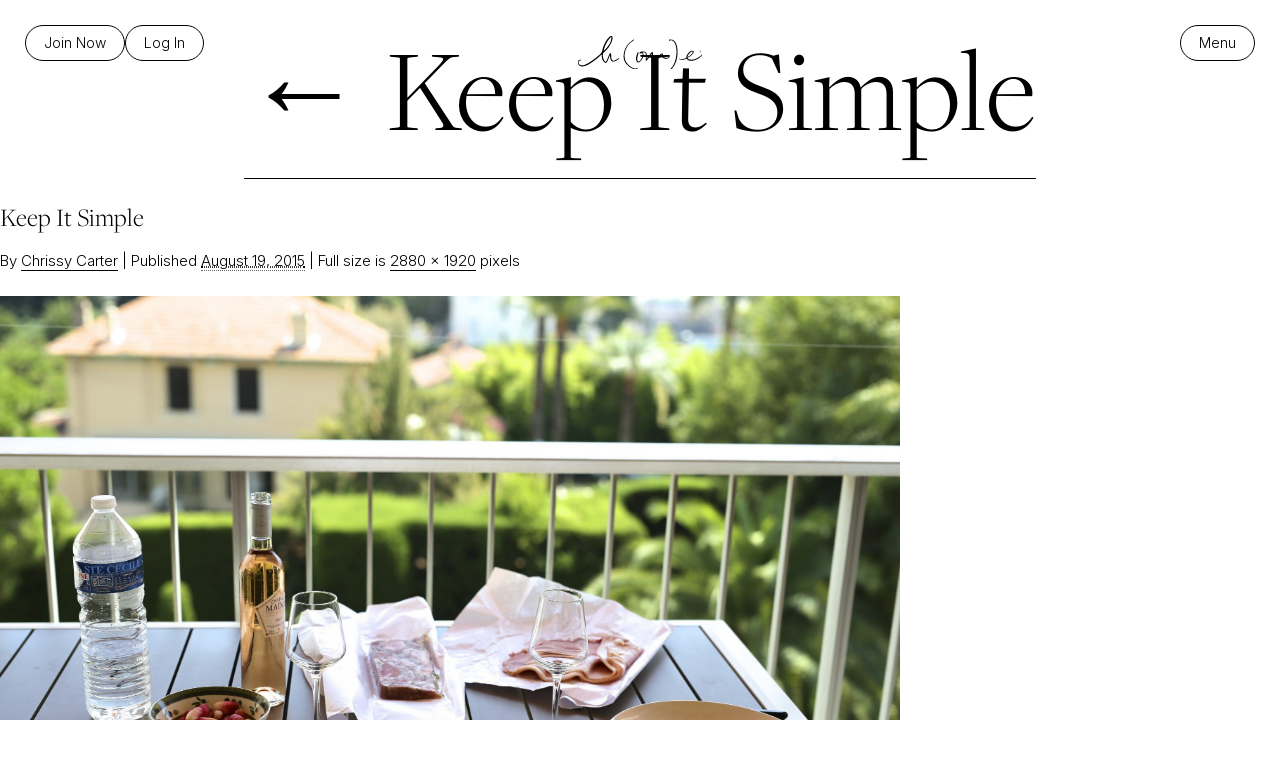

--- FILE ---
content_type: text/html; charset=UTF-8
request_url: https://chrissycarter.com/keep-it-simple/t51a3260/
body_size: 24471
content:
<!DOCTYPE html>
<html lang="en-US" itemscope itemtype="https://schema.org/WebSite" > 
<head>
<!-- Meta & Title 
-------------------------------------------------->
<meta charset="UTF-8">
<script type="text/javascript">
/* <![CDATA[ */
var gform;gform||(document.addEventListener("gform_main_scripts_loaded",function(){gform.scriptsLoaded=!0}),document.addEventListener("gform/theme/scripts_loaded",function(){gform.themeScriptsLoaded=!0}),window.addEventListener("DOMContentLoaded",function(){gform.domLoaded=!0}),gform={domLoaded:!1,scriptsLoaded:!1,themeScriptsLoaded:!1,isFormEditor:()=>"function"==typeof InitializeEditor,callIfLoaded:function(o){return!(!gform.domLoaded||!gform.scriptsLoaded||!gform.themeScriptsLoaded&&!gform.isFormEditor()||(gform.isFormEditor()&&console.warn("The use of gform.initializeOnLoaded() is deprecated in the form editor context and will be removed in Gravity Forms 3.1."),o(),0))},initializeOnLoaded:function(o){gform.callIfLoaded(o)||(document.addEventListener("gform_main_scripts_loaded",()=>{gform.scriptsLoaded=!0,gform.callIfLoaded(o)}),document.addEventListener("gform/theme/scripts_loaded",()=>{gform.themeScriptsLoaded=!0,gform.callIfLoaded(o)}),window.addEventListener("DOMContentLoaded",()=>{gform.domLoaded=!0,gform.callIfLoaded(o)}))},hooks:{action:{},filter:{}},addAction:function(o,r,e,t){gform.addHook("action",o,r,e,t)},addFilter:function(o,r,e,t){gform.addHook("filter",o,r,e,t)},doAction:function(o){gform.doHook("action",o,arguments)},applyFilters:function(o){return gform.doHook("filter",o,arguments)},removeAction:function(o,r){gform.removeHook("action",o,r)},removeFilter:function(o,r,e){gform.removeHook("filter",o,r,e)},addHook:function(o,r,e,t,n){null==gform.hooks[o][r]&&(gform.hooks[o][r]=[]);var d=gform.hooks[o][r];null==n&&(n=r+"_"+d.length),gform.hooks[o][r].push({tag:n,callable:e,priority:t=null==t?10:t})},doHook:function(r,o,e){var t;if(e=Array.prototype.slice.call(e,1),null!=gform.hooks[r][o]&&((o=gform.hooks[r][o]).sort(function(o,r){return o.priority-r.priority}),o.forEach(function(o){"function"!=typeof(t=o.callable)&&(t=window[t]),"action"==r?t.apply(null,e):e[0]=t.apply(null,e)})),"filter"==r)return e[0]},removeHook:function(o,r,t,n){var e;null!=gform.hooks[o][r]&&(e=(e=gform.hooks[o][r]).filter(function(o,r,e){return!!(null!=n&&n!=o.tag||null!=t&&t!=o.priority)}),gform.hooks[o][r]=e)}});
/* ]]> */
</script>

<!--Meta for Mobile Viewing -->
<meta name="viewport" content="width=device-width,initial-scale=1.0,maximum-scale=6.0,user-scalable=yes">

<title>Keep It Simple - Chrissy Carter</title>

<!-- Google Preconnect
------------------------------------------------->
<link rel="preconnect" href="https://fonts.googleapis.com">
<link rel="preconnect" href="https://fonts.gstatic.com" crossorigin>

<!-- Favicon
------------------------------------------------->
<link rel="apple-touch-icon" sizes="180x180" href="https://chrissycarter.com/wp-content/themes/chrissycarter-2025/inc/images/favicon/apple-touch-icon.png">
<link rel="icon" type="image/png" href="https://chrissycarter.com/wp-content/themes/chrissycarter-2025/inc/images/favicon/favicon-32x32.png" sizes="32x32">
<link rel="icon" type="image/png" href="https://chrissycarter.com/wp-content/themes/chrissycarter-2025/inc/images/favicon/favicon-16x16.png" sizes="16x16">
<link rel="manifest" href="https://chrissycarter.com/wp-content/themes/chrissycarter-2025/inc/images/favicon/manifest.json">
<link rel="mask-icon" href="https://chrissycarter.com/wp-content/themes/chrissycarter-2025/inc/images/favicon/safari-pinned-tab.svg" color="var(--color-brown)">
<link rel="shortcut icon" href="https://chrissycarter.com/wp-content/themes/chrissycarter-2025/inc/images/favicon/favicon.ico">
<meta name="msapplication-config" content="https://chrissycarter.com/wp-content/themes/chrissycarter-2025/inc/images/favicon/browserconfig.xml">
<meta name="theme-color" content="#ffffff">


<!-- Create HTML5 Elements for IE8 and below
-------------------------------------------------->
<!--[if lt IE 9]>
   <script>
      document.createElement('header');
      document.createElement('nav');
      document.createElement('section');
      document.createElement('article');
      document.createElement('aside');
      document.createElement('footer');
      document.createElement('video');
      document.createElement('audio');
      document.createElement('track');
   </script>
<![endif]-->

<link rel="pingback" href="https://chrissycarter.com/xmlrpc.php" />
	
<!---- Pinterest --->
<meta name="p:domain_verify" content="b14d059453fe3c267ba031d68f876fe4" />
	
<!-- Wordpress Head Function (always keep)
-------------------------------------------------->
<meta name='robots' content='index, follow, max-image-preview:large, max-snippet:-1, max-video-preview:-1' />
<script id="cookieyes" type="text/javascript" src="https://cdn-cookieyes.com/client_data/632d81c08f6a428ccf5d8aaa/script.js"></script><!-- This site has installed PayPal for WooCommerce v4.6.3 - https://www.angelleye.com/product/woocommerce-paypal-plugin/ -->

	<!-- This site is optimized with the Yoast SEO plugin v26.8 - https://yoast.com/product/yoast-seo-wordpress/ -->
	<link rel="canonical" href="https://chrissycarter.com/keep-it-simple/t51a3260/" />
	<meta property="og:locale" content="en_US" />
	<meta property="og:type" content="article" />
	<meta property="og:title" content="Keep It Simple - Chrissy Carter" />
	<meta property="og:url" content="https://chrissycarter.com/keep-it-simple/t51a3260/" />
	<meta property="og:site_name" content="Chrissy Carter" />
	<meta property="article:publisher" content="http://www.facebook.com/pages/Chrissy-Carter-Yoga/223489227718657" />
	<meta property="article:modified_time" content="2017-02-18T03:09:06+00:00" />
	<meta property="og:image" content="https://chrissycarter.com/keep-it-simple/t51a3260" />
	<meta property="og:image:width" content="2880" />
	<meta property="og:image:height" content="1920" />
	<meta property="og:image:type" content="image/jpeg" />
	<meta name="twitter:card" content="summary_large_image" />
	<meta name="twitter:site" content="@yogachrissy" />
	<script type="application/ld+json" class="yoast-schema-graph">{"@context":"https://schema.org","@graph":[{"@type":"WebPage","@id":"https://chrissycarter.com/keep-it-simple/t51a3260/","url":"https://chrissycarter.com/keep-it-simple/t51a3260/","name":"Keep It Simple - Chrissy Carter","isPartOf":{"@id":"https://chrissycarter.com/#website"},"primaryImageOfPage":{"@id":"https://chrissycarter.com/keep-it-simple/t51a3260/#primaryimage"},"image":{"@id":"https://chrissycarter.com/keep-it-simple/t51a3260/#primaryimage"},"thumbnailUrl":"https://chrissycarter.com/wp-content/uploads/2015/08/T51A3260-scaled.jpg","datePublished":"2015-08-19T09:42:06+00:00","dateModified":"2017-02-18T03:09:06+00:00","breadcrumb":{"@id":"https://chrissycarter.com/keep-it-simple/t51a3260/#breadcrumb"},"inLanguage":"en-US","potentialAction":[{"@type":"ReadAction","target":["https://chrissycarter.com/keep-it-simple/t51a3260/"]}]},{"@type":"ImageObject","inLanguage":"en-US","@id":"https://chrissycarter.com/keep-it-simple/t51a3260/#primaryimage","url":"https://chrissycarter.com/wp-content/uploads/2015/08/T51A3260-scaled.jpg","contentUrl":"https://chrissycarter.com/wp-content/uploads/2015/08/T51A3260-scaled.jpg","width":2880,"height":1920},{"@type":"BreadcrumbList","@id":"https://chrissycarter.com/keep-it-simple/t51a3260/#breadcrumb","itemListElement":[{"@type":"ListItem","position":1,"name":"Home","item":"https://chrissycarter.com/"},{"@type":"ListItem","position":2,"name":"Keep It Simple","item":"https://chrissycarter.com/keep-it-simple/"},{"@type":"ListItem","position":3,"name":"Keep It Simple"}]},{"@type":"WebSite","@id":"https://chrissycarter.com/#website","url":"https://chrissycarter.com/","name":"Chrissy Carter","description":"H(OM)E","potentialAction":[{"@type":"SearchAction","target":{"@type":"EntryPoint","urlTemplate":"https://chrissycarter.com/?s={search_term_string}"},"query-input":{"@type":"PropertyValueSpecification","valueRequired":true,"valueName":"search_term_string"}}],"inLanguage":"en-US"}]}</script>
	<!-- / Yoast SEO plugin. -->


<link rel='dns-prefetch' href='//cdn.jsdelivr.net' />
<link rel='dns-prefetch' href='//fonts.googleapis.com' />
<link rel='dns-prefetch' href='//use.typekit.net' />
<link rel="alternate" type="application/rss+xml" title="Chrissy Carter &raquo; Feed" href="https://chrissycarter.com/feed/" />
<link rel="alternate" type="application/rss+xml" title="Chrissy Carter &raquo; Comments Feed" href="https://chrissycarter.com/comments/feed/" />
<link rel="alternate" type="application/rss+xml" title="Chrissy Carter &raquo; Keep It Simple Comments Feed" href="https://chrissycarter.com/keep-it-simple/t51a3260/feed/" />
<link rel="alternate" title="oEmbed (JSON)" type="application/json+oembed" href="https://chrissycarter.com/wp-json/oembed/1.0/embed?url=https%3A%2F%2Fchrissycarter.com%2Fkeep-it-simple%2Ft51a3260%2F" />
<link rel="alternate" title="oEmbed (XML)" type="text/xml+oembed" href="https://chrissycarter.com/wp-json/oembed/1.0/embed?url=https%3A%2F%2Fchrissycarter.com%2Fkeep-it-simple%2Ft51a3260%2F&#038;format=xml" />
		<!-- This site uses the Google Analytics by MonsterInsights plugin v9.11.1 - Using Analytics tracking - https://www.monsterinsights.com/ -->
							<script src="//www.googletagmanager.com/gtag/js?id=G-96D18QQ1ME"  data-cfasync="false" data-wpfc-render="false" type="text/javascript" async></script>
			<script data-cfasync="false" data-wpfc-render="false" type="text/javascript">
				var mi_version = '9.11.1';
				var mi_track_user = true;
				var mi_no_track_reason = '';
								var MonsterInsightsDefaultLocations = {"page_location":"https:\/\/chrissycarter.com\/keep-it-simple\/t51a3260\/"};
								MonsterInsightsDefaultLocations.page_location = window.location.href;
								if ( typeof MonsterInsightsPrivacyGuardFilter === 'function' ) {
					var MonsterInsightsLocations = (typeof MonsterInsightsExcludeQuery === 'object') ? MonsterInsightsPrivacyGuardFilter( MonsterInsightsExcludeQuery ) : MonsterInsightsPrivacyGuardFilter( MonsterInsightsDefaultLocations );
				} else {
					var MonsterInsightsLocations = (typeof MonsterInsightsExcludeQuery === 'object') ? MonsterInsightsExcludeQuery : MonsterInsightsDefaultLocations;
				}

								var disableStrs = [
										'ga-disable-G-96D18QQ1ME',
									];

				/* Function to detect opted out users */
				function __gtagTrackerIsOptedOut() {
					for (var index = 0; index < disableStrs.length; index++) {
						if (document.cookie.indexOf(disableStrs[index] + '=true') > -1) {
							return true;
						}
					}

					return false;
				}

				/* Disable tracking if the opt-out cookie exists. */
				if (__gtagTrackerIsOptedOut()) {
					for (var index = 0; index < disableStrs.length; index++) {
						window[disableStrs[index]] = true;
					}
				}

				/* Opt-out function */
				function __gtagTrackerOptout() {
					for (var index = 0; index < disableStrs.length; index++) {
						document.cookie = disableStrs[index] + '=true; expires=Thu, 31 Dec 2099 23:59:59 UTC; path=/';
						window[disableStrs[index]] = true;
					}
				}

				if ('undefined' === typeof gaOptout) {
					function gaOptout() {
						__gtagTrackerOptout();
					}
				}
								window.dataLayer = window.dataLayer || [];

				window.MonsterInsightsDualTracker = {
					helpers: {},
					trackers: {},
				};
				if (mi_track_user) {
					function __gtagDataLayer() {
						dataLayer.push(arguments);
					}

					function __gtagTracker(type, name, parameters) {
						if (!parameters) {
							parameters = {};
						}

						if (parameters.send_to) {
							__gtagDataLayer.apply(null, arguments);
							return;
						}

						if (type === 'event') {
														parameters.send_to = monsterinsights_frontend.v4_id;
							var hookName = name;
							if (typeof parameters['event_category'] !== 'undefined') {
								hookName = parameters['event_category'] + ':' + name;
							}

							if (typeof MonsterInsightsDualTracker.trackers[hookName] !== 'undefined') {
								MonsterInsightsDualTracker.trackers[hookName](parameters);
							} else {
								__gtagDataLayer('event', name, parameters);
							}
							
						} else {
							__gtagDataLayer.apply(null, arguments);
						}
					}

					__gtagTracker('js', new Date());
					__gtagTracker('set', {
						'developer_id.dZGIzZG': true,
											});
					if ( MonsterInsightsLocations.page_location ) {
						__gtagTracker('set', MonsterInsightsLocations);
					}
										__gtagTracker('config', 'G-96D18QQ1ME', {"forceSSL":"true"} );
										window.gtag = __gtagTracker;										(function () {
						/* https://developers.google.com/analytics/devguides/collection/analyticsjs/ */
						/* ga and __gaTracker compatibility shim. */
						var noopfn = function () {
							return null;
						};
						var newtracker = function () {
							return new Tracker();
						};
						var Tracker = function () {
							return null;
						};
						var p = Tracker.prototype;
						p.get = noopfn;
						p.set = noopfn;
						p.send = function () {
							var args = Array.prototype.slice.call(arguments);
							args.unshift('send');
							__gaTracker.apply(null, args);
						};
						var __gaTracker = function () {
							var len = arguments.length;
							if (len === 0) {
								return;
							}
							var f = arguments[len - 1];
							if (typeof f !== 'object' || f === null || typeof f.hitCallback !== 'function') {
								if ('send' === arguments[0]) {
									var hitConverted, hitObject = false, action;
									if ('event' === arguments[1]) {
										if ('undefined' !== typeof arguments[3]) {
											hitObject = {
												'eventAction': arguments[3],
												'eventCategory': arguments[2],
												'eventLabel': arguments[4],
												'value': arguments[5] ? arguments[5] : 1,
											}
										}
									}
									if ('pageview' === arguments[1]) {
										if ('undefined' !== typeof arguments[2]) {
											hitObject = {
												'eventAction': 'page_view',
												'page_path': arguments[2],
											}
										}
									}
									if (typeof arguments[2] === 'object') {
										hitObject = arguments[2];
									}
									if (typeof arguments[5] === 'object') {
										Object.assign(hitObject, arguments[5]);
									}
									if ('undefined' !== typeof arguments[1].hitType) {
										hitObject = arguments[1];
										if ('pageview' === hitObject.hitType) {
											hitObject.eventAction = 'page_view';
										}
									}
									if (hitObject) {
										action = 'timing' === arguments[1].hitType ? 'timing_complete' : hitObject.eventAction;
										hitConverted = mapArgs(hitObject);
										__gtagTracker('event', action, hitConverted);
									}
								}
								return;
							}

							function mapArgs(args) {
								var arg, hit = {};
								var gaMap = {
									'eventCategory': 'event_category',
									'eventAction': 'event_action',
									'eventLabel': 'event_label',
									'eventValue': 'event_value',
									'nonInteraction': 'non_interaction',
									'timingCategory': 'event_category',
									'timingVar': 'name',
									'timingValue': 'value',
									'timingLabel': 'event_label',
									'page': 'page_path',
									'location': 'page_location',
									'title': 'page_title',
									'referrer' : 'page_referrer',
								};
								for (arg in args) {
																		if (!(!args.hasOwnProperty(arg) || !gaMap.hasOwnProperty(arg))) {
										hit[gaMap[arg]] = args[arg];
									} else {
										hit[arg] = args[arg];
									}
								}
								return hit;
							}

							try {
								f.hitCallback();
							} catch (ex) {
							}
						};
						__gaTracker.create = newtracker;
						__gaTracker.getByName = newtracker;
						__gaTracker.getAll = function () {
							return [];
						};
						__gaTracker.remove = noopfn;
						__gaTracker.loaded = true;
						window['__gaTracker'] = __gaTracker;
					})();
									} else {
										console.log("");
					(function () {
						function __gtagTracker() {
							return null;
						}

						window['__gtagTracker'] = __gtagTracker;
						window['gtag'] = __gtagTracker;
					})();
									}
			</script>
							<!-- / Google Analytics by MonsterInsights -->
		<style id='wp-img-auto-sizes-contain-inline-css' type='text/css'>
img:is([sizes=auto i],[sizes^="auto," i]){contain-intrinsic-size:3000px 1500px}
/*# sourceURL=wp-img-auto-sizes-contain-inline-css */
</style>
<link rel='stylesheet' id='sbi_styles-css' href='https://chrissycarter.com/wp-content/plugins/instagram-feed/css/sbi-styles.min.css?ver=6.10.0' type='text/css' media='all' />
<style id='wp-emoji-styles-inline-css' type='text/css'>

	img.wp-smiley, img.emoji {
		display: inline !important;
		border: none !important;
		box-shadow: none !important;
		height: 1em !important;
		width: 1em !important;
		margin: 0 0.07em !important;
		vertical-align: -0.1em !important;
		background: none !important;
		padding: 0 !important;
	}
/*# sourceURL=wp-emoji-styles-inline-css */
</style>
<style id='wp-block-library-inline-css' type='text/css'>
:root{--wp-block-synced-color:#7a00df;--wp-block-synced-color--rgb:122,0,223;--wp-bound-block-color:var(--wp-block-synced-color);--wp-editor-canvas-background:#ddd;--wp-admin-theme-color:#007cba;--wp-admin-theme-color--rgb:0,124,186;--wp-admin-theme-color-darker-10:#006ba1;--wp-admin-theme-color-darker-10--rgb:0,107,160.5;--wp-admin-theme-color-darker-20:#005a87;--wp-admin-theme-color-darker-20--rgb:0,90,135;--wp-admin-border-width-focus:2px}@media (min-resolution:192dpi){:root{--wp-admin-border-width-focus:1.5px}}.wp-element-button{cursor:pointer}:root .has-very-light-gray-background-color{background-color:#eee}:root .has-very-dark-gray-background-color{background-color:#313131}:root .has-very-light-gray-color{color:#eee}:root .has-very-dark-gray-color{color:#313131}:root .has-vivid-green-cyan-to-vivid-cyan-blue-gradient-background{background:linear-gradient(135deg,#00d084,#0693e3)}:root .has-purple-crush-gradient-background{background:linear-gradient(135deg,#34e2e4,#4721fb 50%,#ab1dfe)}:root .has-hazy-dawn-gradient-background{background:linear-gradient(135deg,#faaca8,#dad0ec)}:root .has-subdued-olive-gradient-background{background:linear-gradient(135deg,#fafae1,#67a671)}:root .has-atomic-cream-gradient-background{background:linear-gradient(135deg,#fdd79a,#004a59)}:root .has-nightshade-gradient-background{background:linear-gradient(135deg,#330968,#31cdcf)}:root .has-midnight-gradient-background{background:linear-gradient(135deg,#020381,#2874fc)}:root{--wp--preset--font-size--normal:16px;--wp--preset--font-size--huge:42px}.has-regular-font-size{font-size:1em}.has-larger-font-size{font-size:2.625em}.has-normal-font-size{font-size:var(--wp--preset--font-size--normal)}.has-huge-font-size{font-size:var(--wp--preset--font-size--huge)}.has-text-align-center{text-align:center}.has-text-align-left{text-align:left}.has-text-align-right{text-align:right}.has-fit-text{white-space:nowrap!important}#end-resizable-editor-section{display:none}.aligncenter{clear:both}.items-justified-left{justify-content:flex-start}.items-justified-center{justify-content:center}.items-justified-right{justify-content:flex-end}.items-justified-space-between{justify-content:space-between}.screen-reader-text{border:0;clip-path:inset(50%);height:1px;margin:-1px;overflow:hidden;padding:0;position:absolute;width:1px;word-wrap:normal!important}.screen-reader-text:focus{background-color:#ddd;clip-path:none;color:#444;display:block;font-size:1em;height:auto;left:5px;line-height:normal;padding:15px 23px 14px;text-decoration:none;top:5px;width:auto;z-index:100000}html :where(.has-border-color){border-style:solid}html :where([style*=border-top-color]){border-top-style:solid}html :where([style*=border-right-color]){border-right-style:solid}html :where([style*=border-bottom-color]){border-bottom-style:solid}html :where([style*=border-left-color]){border-left-style:solid}html :where([style*=border-width]){border-style:solid}html :where([style*=border-top-width]){border-top-style:solid}html :where([style*=border-right-width]){border-right-style:solid}html :where([style*=border-bottom-width]){border-bottom-style:solid}html :where([style*=border-left-width]){border-left-style:solid}html :where(img[class*=wp-image-]){height:auto;max-width:100%}:where(figure){margin:0 0 1em}html :where(.is-position-sticky){--wp-admin--admin-bar--position-offset:var(--wp-admin--admin-bar--height,0px)}@media screen and (max-width:600px){html :where(.is-position-sticky){--wp-admin--admin-bar--position-offset:0px}}

/*# sourceURL=wp-block-library-inline-css */
</style><style id='global-styles-inline-css' type='text/css'>
:root{--wp--preset--aspect-ratio--square: 1;--wp--preset--aspect-ratio--4-3: 4/3;--wp--preset--aspect-ratio--3-4: 3/4;--wp--preset--aspect-ratio--3-2: 3/2;--wp--preset--aspect-ratio--2-3: 2/3;--wp--preset--aspect-ratio--16-9: 16/9;--wp--preset--aspect-ratio--9-16: 9/16;--wp--preset--color--black: #000000;--wp--preset--color--cyan-bluish-gray: #abb8c3;--wp--preset--color--white: #ffffff;--wp--preset--color--pale-pink: #f78da7;--wp--preset--color--vivid-red: #cf2e2e;--wp--preset--color--luminous-vivid-orange: #ff6900;--wp--preset--color--luminous-vivid-amber: #fcb900;--wp--preset--color--light-green-cyan: #7bdcb5;--wp--preset--color--vivid-green-cyan: #00d084;--wp--preset--color--pale-cyan-blue: #8ed1fc;--wp--preset--color--vivid-cyan-blue: #0693e3;--wp--preset--color--vivid-purple: #9b51e0;--wp--preset--color--burgundy: #591C1C;--wp--preset--color--copper: #C88D75;--wp--preset--color--gold: #B5963A;--wp--preset--color--brown-rich: #774C24;--wp--preset--color--light-gray: #f4f4f4;--wp--preset--color--beige: #e3e0d7;--wp--preset--gradient--vivid-cyan-blue-to-vivid-purple: linear-gradient(135deg,rgb(6,147,227) 0%,rgb(155,81,224) 100%);--wp--preset--gradient--light-green-cyan-to-vivid-green-cyan: linear-gradient(135deg,rgb(122,220,180) 0%,rgb(0,208,130) 100%);--wp--preset--gradient--luminous-vivid-amber-to-luminous-vivid-orange: linear-gradient(135deg,rgb(252,185,0) 0%,rgb(255,105,0) 100%);--wp--preset--gradient--luminous-vivid-orange-to-vivid-red: linear-gradient(135deg,rgb(255,105,0) 0%,rgb(207,46,46) 100%);--wp--preset--gradient--very-light-gray-to-cyan-bluish-gray: linear-gradient(135deg,rgb(238,238,238) 0%,rgb(169,184,195) 100%);--wp--preset--gradient--cool-to-warm-spectrum: linear-gradient(135deg,rgb(74,234,220) 0%,rgb(151,120,209) 20%,rgb(207,42,186) 40%,rgb(238,44,130) 60%,rgb(251,105,98) 80%,rgb(254,248,76) 100%);--wp--preset--gradient--blush-light-purple: linear-gradient(135deg,rgb(255,206,236) 0%,rgb(152,150,240) 100%);--wp--preset--gradient--blush-bordeaux: linear-gradient(135deg,rgb(254,205,165) 0%,rgb(254,45,45) 50%,rgb(107,0,62) 100%);--wp--preset--gradient--luminous-dusk: linear-gradient(135deg,rgb(255,203,112) 0%,rgb(199,81,192) 50%,rgb(65,88,208) 100%);--wp--preset--gradient--pale-ocean: linear-gradient(135deg,rgb(255,245,203) 0%,rgb(182,227,212) 50%,rgb(51,167,181) 100%);--wp--preset--gradient--electric-grass: linear-gradient(135deg,rgb(202,248,128) 0%,rgb(113,206,126) 100%);--wp--preset--gradient--midnight: linear-gradient(135deg,rgb(2,3,129) 0%,rgb(40,116,252) 100%);--wp--preset--font-size--small: var(--font-size-small);--wp--preset--font-size--medium: var(--font-size-medium);--wp--preset--font-size--large: var(--font-size-large);--wp--preset--font-size--x-large: var(--font-size-extra-large);--wp--preset--font-family--body: 'Inter', sans-serif;--wp--preset--font-family--heading: 'freight-display-pro', serif;--wp--preset--spacing--20: 0.44rem;--wp--preset--spacing--30: 0.67rem;--wp--preset--spacing--40: 1rem;--wp--preset--spacing--50: 1.5rem;--wp--preset--spacing--60: 2.25rem;--wp--preset--spacing--70: 3.38rem;--wp--preset--spacing--80: 5.06rem;--wp--preset--spacing--xs: var(--spacing-xs);--wp--preset--spacing--sm: var(--spacing-sm);--wp--preset--spacing--md: var(--spacing-md);--wp--preset--spacing--lg: var(--spacing-lg);--wp--preset--spacing--xl: var(--spacing-xl);--wp--preset--spacing--xxl: var(--spacing-xxl);--wp--preset--spacing--xxxl: var(--spacing-xxxl);--wp--preset--shadow--natural: 6px 6px 9px rgba(0, 0, 0, 0.2);--wp--preset--shadow--deep: 12px 12px 50px rgba(0, 0, 0, 0.4);--wp--preset--shadow--sharp: 6px 6px 0px rgba(0, 0, 0, 0.2);--wp--preset--shadow--outlined: 6px 6px 0px -3px rgb(255, 255, 255), 6px 6px rgb(0, 0, 0);--wp--preset--shadow--crisp: 6px 6px 0px rgb(0, 0, 0);}:root { --wp--style--global--content-size: 1340px;--wp--style--global--wide-size: 1340px; }:where(body) { margin: 0; }.wp-site-blocks { padding-top: var(--wp--style--root--padding-top); padding-bottom: var(--wp--style--root--padding-bottom); }.has-global-padding { padding-right: var(--wp--style--root--padding-right); padding-left: var(--wp--style--root--padding-left); }.has-global-padding > .alignfull { margin-right: calc(var(--wp--style--root--padding-right) * -1); margin-left: calc(var(--wp--style--root--padding-left) * -1); }.has-global-padding :where(:not(.alignfull.is-layout-flow) > .has-global-padding:not(.wp-block-block, .alignfull)) { padding-right: 0; padding-left: 0; }.has-global-padding :where(:not(.alignfull.is-layout-flow) > .has-global-padding:not(.wp-block-block, .alignfull)) > .alignfull { margin-left: 0; margin-right: 0; }.wp-site-blocks > .alignleft { float: left; margin-right: 2em; }.wp-site-blocks > .alignright { float: right; margin-left: 2em; }.wp-site-blocks > .aligncenter { justify-content: center; margin-left: auto; margin-right: auto; }:where(.wp-site-blocks) > * { margin-block-start: var(--grid-gap); margin-block-end: 0; }:where(.wp-site-blocks) > :first-child { margin-block-start: 0; }:where(.wp-site-blocks) > :last-child { margin-block-end: 0; }:root { --wp--style--block-gap: var(--grid-gap); }:root :where(.is-layout-flow) > :first-child{margin-block-start: 0;}:root :where(.is-layout-flow) > :last-child{margin-block-end: 0;}:root :where(.is-layout-flow) > *{margin-block-start: var(--grid-gap);margin-block-end: 0;}:root :where(.is-layout-constrained) > :first-child{margin-block-start: 0;}:root :where(.is-layout-constrained) > :last-child{margin-block-end: 0;}:root :where(.is-layout-constrained) > *{margin-block-start: var(--grid-gap);margin-block-end: 0;}:root :where(.is-layout-flex){gap: var(--grid-gap);}:root :where(.is-layout-grid){gap: var(--grid-gap);}.is-layout-flow > .alignleft{float: left;margin-inline-start: 0;margin-inline-end: 2em;}.is-layout-flow > .alignright{float: right;margin-inline-start: 2em;margin-inline-end: 0;}.is-layout-flow > .aligncenter{margin-left: auto !important;margin-right: auto !important;}.is-layout-constrained > .alignleft{float: left;margin-inline-start: 0;margin-inline-end: 2em;}.is-layout-constrained > .alignright{float: right;margin-inline-start: 2em;margin-inline-end: 0;}.is-layout-constrained > .aligncenter{margin-left: auto !important;margin-right: auto !important;}.is-layout-constrained > :where(:not(.alignleft):not(.alignright):not(.alignfull)){max-width: var(--wp--style--global--content-size);margin-left: auto !important;margin-right: auto !important;}.is-layout-constrained > .alignwide{max-width: var(--wp--style--global--wide-size);}body .is-layout-flex{display: flex;}.is-layout-flex{flex-wrap: wrap;align-items: center;}.is-layout-flex > :is(*, div){margin: 0;}body .is-layout-grid{display: grid;}.is-layout-grid > :is(*, div){margin: 0;}body{font-family: var(--wp--preset--font-family--body);--wp--style--root--padding-top: 0;--wp--style--root--padding-right: 2rem;--wp--style--root--padding-bottom: 0;--wp--style--root--padding-left: 2rem;}a:where(:not(.wp-element-button)){font-family: var(--wp--preset--font-family--body);text-decoration: underline;}h1{font-family: var(--wp--preset--font-family--heading);margin-bottom: var(--wp--preset--spacing--md);}h2{font-family: var(--wp--preset--font-family--heading);margin-bottom: var(--wp--preset--spacing--md);}h3{font-family: var(--wp--preset--font-family--heading);margin-bottom: var(--wp--preset--spacing--sm);}h4{font-family: var(--wp--preset--font-family--heading);margin-bottom: var(--wp--preset--spacing--sm);}h5{font-family: var(--wp--preset--font-family--heading);margin-bottom: var(--wp--preset--spacing--sm);}h6{font-family: var(--wp--preset--font-family--heading);}:root :where(.wp-element-button, .wp-block-button__link){background-color: #32373c;border-width: 0;color: #fff;font-family: inherit;font-size: inherit;font-style: inherit;font-weight: inherit;letter-spacing: inherit;line-height: inherit;padding-top: calc(0.667em + 2px);padding-right: calc(1.333em + 2px);padding-bottom: calc(0.667em + 2px);padding-left: calc(1.333em + 2px);text-decoration: none;text-transform: inherit;}.has-black-color{color: var(--wp--preset--color--black) !important;}.has-cyan-bluish-gray-color{color: var(--wp--preset--color--cyan-bluish-gray) !important;}.has-white-color{color: var(--wp--preset--color--white) !important;}.has-pale-pink-color{color: var(--wp--preset--color--pale-pink) !important;}.has-vivid-red-color{color: var(--wp--preset--color--vivid-red) !important;}.has-luminous-vivid-orange-color{color: var(--wp--preset--color--luminous-vivid-orange) !important;}.has-luminous-vivid-amber-color{color: var(--wp--preset--color--luminous-vivid-amber) !important;}.has-light-green-cyan-color{color: var(--wp--preset--color--light-green-cyan) !important;}.has-vivid-green-cyan-color{color: var(--wp--preset--color--vivid-green-cyan) !important;}.has-pale-cyan-blue-color{color: var(--wp--preset--color--pale-cyan-blue) !important;}.has-vivid-cyan-blue-color{color: var(--wp--preset--color--vivid-cyan-blue) !important;}.has-vivid-purple-color{color: var(--wp--preset--color--vivid-purple) !important;}.has-burgundy-color{color: var(--wp--preset--color--burgundy) !important;}.has-copper-color{color: var(--wp--preset--color--copper) !important;}.has-gold-color{color: var(--wp--preset--color--gold) !important;}.has-brown-rich-color{color: var(--wp--preset--color--brown-rich) !important;}.has-light-gray-color{color: var(--wp--preset--color--light-gray) !important;}.has-beige-color{color: var(--wp--preset--color--beige) !important;}.has-black-background-color{background-color: var(--wp--preset--color--black) !important;}.has-cyan-bluish-gray-background-color{background-color: var(--wp--preset--color--cyan-bluish-gray) !important;}.has-white-background-color{background-color: var(--wp--preset--color--white) !important;}.has-pale-pink-background-color{background-color: var(--wp--preset--color--pale-pink) !important;}.has-vivid-red-background-color{background-color: var(--wp--preset--color--vivid-red) !important;}.has-luminous-vivid-orange-background-color{background-color: var(--wp--preset--color--luminous-vivid-orange) !important;}.has-luminous-vivid-amber-background-color{background-color: var(--wp--preset--color--luminous-vivid-amber) !important;}.has-light-green-cyan-background-color{background-color: var(--wp--preset--color--light-green-cyan) !important;}.has-vivid-green-cyan-background-color{background-color: var(--wp--preset--color--vivid-green-cyan) !important;}.has-pale-cyan-blue-background-color{background-color: var(--wp--preset--color--pale-cyan-blue) !important;}.has-vivid-cyan-blue-background-color{background-color: var(--wp--preset--color--vivid-cyan-blue) !important;}.has-vivid-purple-background-color{background-color: var(--wp--preset--color--vivid-purple) !important;}.has-burgundy-background-color{background-color: var(--wp--preset--color--burgundy) !important;}.has-copper-background-color{background-color: var(--wp--preset--color--copper) !important;}.has-gold-background-color{background-color: var(--wp--preset--color--gold) !important;}.has-brown-rich-background-color{background-color: var(--wp--preset--color--brown-rich) !important;}.has-light-gray-background-color{background-color: var(--wp--preset--color--light-gray) !important;}.has-beige-background-color{background-color: var(--wp--preset--color--beige) !important;}.has-black-border-color{border-color: var(--wp--preset--color--black) !important;}.has-cyan-bluish-gray-border-color{border-color: var(--wp--preset--color--cyan-bluish-gray) !important;}.has-white-border-color{border-color: var(--wp--preset--color--white) !important;}.has-pale-pink-border-color{border-color: var(--wp--preset--color--pale-pink) !important;}.has-vivid-red-border-color{border-color: var(--wp--preset--color--vivid-red) !important;}.has-luminous-vivid-orange-border-color{border-color: var(--wp--preset--color--luminous-vivid-orange) !important;}.has-luminous-vivid-amber-border-color{border-color: var(--wp--preset--color--luminous-vivid-amber) !important;}.has-light-green-cyan-border-color{border-color: var(--wp--preset--color--light-green-cyan) !important;}.has-vivid-green-cyan-border-color{border-color: var(--wp--preset--color--vivid-green-cyan) !important;}.has-pale-cyan-blue-border-color{border-color: var(--wp--preset--color--pale-cyan-blue) !important;}.has-vivid-cyan-blue-border-color{border-color: var(--wp--preset--color--vivid-cyan-blue) !important;}.has-vivid-purple-border-color{border-color: var(--wp--preset--color--vivid-purple) !important;}.has-burgundy-border-color{border-color: var(--wp--preset--color--burgundy) !important;}.has-copper-border-color{border-color: var(--wp--preset--color--copper) !important;}.has-gold-border-color{border-color: var(--wp--preset--color--gold) !important;}.has-brown-rich-border-color{border-color: var(--wp--preset--color--brown-rich) !important;}.has-light-gray-border-color{border-color: var(--wp--preset--color--light-gray) !important;}.has-beige-border-color{border-color: var(--wp--preset--color--beige) !important;}.has-vivid-cyan-blue-to-vivid-purple-gradient-background{background: var(--wp--preset--gradient--vivid-cyan-blue-to-vivid-purple) !important;}.has-light-green-cyan-to-vivid-green-cyan-gradient-background{background: var(--wp--preset--gradient--light-green-cyan-to-vivid-green-cyan) !important;}.has-luminous-vivid-amber-to-luminous-vivid-orange-gradient-background{background: var(--wp--preset--gradient--luminous-vivid-amber-to-luminous-vivid-orange) !important;}.has-luminous-vivid-orange-to-vivid-red-gradient-background{background: var(--wp--preset--gradient--luminous-vivid-orange-to-vivid-red) !important;}.has-very-light-gray-to-cyan-bluish-gray-gradient-background{background: var(--wp--preset--gradient--very-light-gray-to-cyan-bluish-gray) !important;}.has-cool-to-warm-spectrum-gradient-background{background: var(--wp--preset--gradient--cool-to-warm-spectrum) !important;}.has-blush-light-purple-gradient-background{background: var(--wp--preset--gradient--blush-light-purple) !important;}.has-blush-bordeaux-gradient-background{background: var(--wp--preset--gradient--blush-bordeaux) !important;}.has-luminous-dusk-gradient-background{background: var(--wp--preset--gradient--luminous-dusk) !important;}.has-pale-ocean-gradient-background{background: var(--wp--preset--gradient--pale-ocean) !important;}.has-electric-grass-gradient-background{background: var(--wp--preset--gradient--electric-grass) !important;}.has-midnight-gradient-background{background: var(--wp--preset--gradient--midnight) !important;}.has-small-font-size{font-size: var(--wp--preset--font-size--small) !important;}.has-medium-font-size{font-size: var(--wp--preset--font-size--medium) !important;}.has-large-font-size{font-size: var(--wp--preset--font-size--large) !important;}.has-x-large-font-size{font-size: var(--wp--preset--font-size--x-large) !important;}.has-body-font-family{font-family: var(--wp--preset--font-family--body) !important;}.has-heading-font-family{font-family: var(--wp--preset--font-family--heading) !important;}
/*# sourceURL=global-styles-inline-css */
</style>

<style id='ghostkit-typography-inline-css' type='text/css'>
 
/*# sourceURL=ghostkit-typography-inline-css */
</style>
<link rel='stylesheet' id='titan-adminbar-styles-css' href='https://chrissycarter.com/wp-content/plugins/anti-spam/assets/css/admin-bar.css?ver=7.4.0' type='text/css' media='all' />
<link rel='stylesheet' id='woocommerce-layout-css' href='https://chrissycarter.com/wp-content/plugins/woocommerce/assets/css/woocommerce-layout.css?ver=10.4.3' type='text/css' media='all' />
<link rel='stylesheet' id='woocommerce-smallscreen-css' href='https://chrissycarter.com/wp-content/plugins/woocommerce/assets/css/woocommerce-smallscreen.css?ver=10.4.3' type='text/css' media='only screen and (max-width: 768px)' />
<link rel='stylesheet' id='woocommerce-general-css' href='https://chrissycarter.com/wp-content/plugins/woocommerce/assets/css/woocommerce.css?ver=10.4.3' type='text/css' media='all' />
<style id='woocommerce-inline-inline-css' type='text/css'>
.woocommerce form .form-row .required { visibility: visible; }
/*# sourceURL=woocommerce-inline-inline-css */
</style>
<link rel='stylesheet' id='wc-memberships-frontend-css' href='https://chrissycarter.com/wp-content/plugins/woocommerce-memberships/assets/css/frontend/wc-memberships-frontend.min.css?ver=1.27.5' type='text/css' media='all' />
<link rel='stylesheet' id='chrissy-style-css' href='https://chrissycarter.com/wp-content/themes/chrissycarter-2025/style.css?v=1745261300&#038;ver=ac7649eaa16f44c4c3f3c8b4a52cb5c6' type='text/css' media='all' />
<link rel='stylesheet' id='google-fonts-css' href='https://fonts.googleapis.com/css2?family=Inter%3Aital%2Copsz%2Cwght%400%2C14..32%2C100..900%3B1%2C14..32%2C100..900&#038;display=swap&#038;ver=ac7649eaa16f44c4c3f3c8b4a52cb5c6' type='text/css' media='all' />
<link rel='stylesheet' id='adobe-fonts-css' href='https://use.typekit.net/ilt7utp.css?ver=ac7649eaa16f44c4c3f3c8b4a52cb5c6' type='text/css' media='all' />
<script type="text/javascript" src="https://chrissycarter.com/wp-content/plugins/google-analytics-for-wordpress/assets/js/frontend-gtag.min.js?ver=9.11.1" id="monsterinsights-frontend-script-js" async="async" data-wp-strategy="async"></script>
<script data-cfasync="false" data-wpfc-render="false" type="text/javascript" id='monsterinsights-frontend-script-js-extra'>/* <![CDATA[ */
var monsterinsights_frontend = {"js_events_tracking":"true","download_extensions":"doc,pdf,ppt,zip,xls,docx,pptx,xlsx","inbound_paths":"[]","home_url":"https:\/\/chrissycarter.com","hash_tracking":"false","v4_id":"G-96D18QQ1ME"};/* ]]> */
</script>
<script type="text/javascript" src="https://chrissycarter.com/wp-includes/js/jquery/jquery.min.js?ver=3.7.1" id="jquery-core-js"></script>
<script type="text/javascript" src="https://chrissycarter.com/wp-includes/js/jquery/jquery-migrate.min.js?ver=3.4.1" id="jquery-migrate-js"></script>
<script type="text/javascript" id="jquery-js-after">
/* <![CDATA[ */

					function optimocha_getCookie(name) {
						var v = document.cookie.match("(^|;) ?" + name + "=([^;]*)(;|$)");
						return v ? v[2] : null;
					}

					function optimocha_check_wc_cart_script() {
					var cart_src = "https://chrissycarter.com/wp-content/plugins/woocommerce/assets/js/frontend/cart-fragments.min.js";
					var script_id = "optimocha_loaded_wc_cart_fragments";

						if( document.getElementById(script_id) !== null ) {
							return false;
						}

						if( optimocha_getCookie("woocommerce_cart_hash") ) {
							var script = document.createElement("script");
							script.id = script_id;
							script.src = cart_src;
							script.async = true;
							document.head.appendChild(script);
						}
					}

					optimocha_check_wc_cart_script();
					document.addEventListener("click", function(){setTimeout(optimocha_check_wc_cart_script,1000);});
					
//# sourceURL=jquery-js-after
/* ]]> */
</script>
<script type="text/javascript" src="https://chrissycarter.com/wp-content/plugins/woocommerce/assets/js/jquery-blockui/jquery.blockUI.min.js?ver=2.7.0-wc.10.4.3" id="wc-jquery-blockui-js" defer="defer" data-wp-strategy="defer"></script>
<script type="text/javascript" id="wc-add-to-cart-js-extra">
/* <![CDATA[ */
var wc_add_to_cart_params = {"ajax_url":"/wp-admin/admin-ajax.php","wc_ajax_url":"/?wc-ajax=%%endpoint%%","i18n_view_cart":"View cart","cart_url":"https://chrissycarter.com/cart/","is_cart":"","cart_redirect_after_add":"no"};
//# sourceURL=wc-add-to-cart-js-extra
/* ]]> */
</script>
<script type="text/javascript" src="https://chrissycarter.com/wp-content/plugins/woocommerce/assets/js/frontend/add-to-cart.min.js?ver=10.4.3" id="wc-add-to-cart-js" defer="defer" data-wp-strategy="defer"></script>
<script type="text/javascript" src="https://chrissycarter.com/wp-content/plugins/woocommerce/assets/js/js-cookie/js.cookie.min.js?ver=2.1.4-wc.10.4.3" id="wc-js-cookie-js" defer="defer" data-wp-strategy="defer"></script>
<script type="text/javascript" id="woocommerce-js-extra">
/* <![CDATA[ */
var woocommerce_params = {"ajax_url":"/wp-admin/admin-ajax.php","wc_ajax_url":"/?wc-ajax=%%endpoint%%","i18n_password_show":"Show password","i18n_password_hide":"Hide password"};
//# sourceURL=woocommerce-js-extra
/* ]]> */
</script>
<script type="text/javascript" src="https://chrissycarter.com/wp-content/plugins/woocommerce/assets/js/frontend/woocommerce.min.js?ver=10.4.3" id="woocommerce-js" defer="defer" data-wp-strategy="defer"></script>
<script type="text/javascript" src="https://chrissycarter.com/wp-content/themes/chrissycarter-2025/inc/js/vendor.js?ver=1741717603" id="chrissy-plugins-js"></script>
<script type="text/javascript" src="https://cdn.jsdelivr.net/npm/gsap@3.12.7/dist/gsap.min.js" id="gsap-js"></script>
<script type="text/javascript" src="https://cdn.jsdelivr.net/npm/gsap@3.12.7/dist/ScrollTrigger.min.js" id="gsap-scrollTrigger-js"></script>
<script type="text/javascript" src="https://cdn.jsdelivr.net/npm/gsap@3.12.7/dist/ScrollToPlugin.min.js" id="gsap-scrollTo-js"></script>
<script type="text/javascript" src="https://cdn.jsdelivr.net/npm/gsap@3.12.7/dist/CustomEase.min.js" id="gsap-customEase-js"></script>
<script type="text/javascript" src="https://chrissycarter.com/wp-content/themes/chrissycarter-2025/inc/js/SplitText.min.js" id="gsap-splitText-js"></script>
<script type="text/javascript" src="https://chrissycarter.com/wp-content/themes/chrissycarter-2025/inc/js/ScrollSmoother.min.js" id="gsap-smoothScroller-js"></script>

<!-- OG: 3.3.8 --><link rel="image_src" href="https://chrissycarter.com/wp-content/uploads/2015/08/T51A3260-scaled.jpg"><meta name="msapplication-TileImage" content="https://chrissycarter.com/wp-content/uploads/2015/08/T51A3260-scaled.jpg">
<meta property="og:image" content="https://chrissycarter.com/wp-content/uploads/2015/08/T51A3260-scaled.jpg"><meta property="og:image:secure_url" content="https://chrissycarter.com/wp-content/uploads/2015/08/T51A3260-scaled.jpg"><meta property="og:image:width" content="2880"><meta property="og:image:height" content="1920"><meta property="og:image:alt" content="Keep It Simple"><meta property="og:image:type" content="image/jpeg"><meta property="og:description" content="Keep It Simple"><meta property="og:type" content="article"><meta property="og:locale" content="en_US"><meta property="og:site_name" content="Chrissy Carter"><meta property="og:title" content="Keep It Simple"><meta property="og:url" content="https://chrissycarter.com/keep-it-simple/t51a3260/"><meta property="og:updated_time" content="2017-02-17T22:09:06-05:00">
<meta property="article:published_time" content="2015-08-19T09:42:06+00:00"><meta property="article:modified_time" content="2017-02-18T03:09:06+00:00"><meta property="article:author:first_name" content="Chrissy"><meta property="article:author:last_name" content="Carter"><meta property="article:author:username" content="Chrissy Carter">
<meta property="twitter:partner" content="ogwp"><meta property="twitter:card" content="summary_large_image"><meta property="twitter:image" content="https://chrissycarter.com/wp-content/uploads/2015/08/T51A3260-scaled.jpg"><meta property="twitter:image:alt" content="Keep It Simple"><meta property="twitter:title" content="Keep It Simple"><meta property="twitter:description" content="Keep It Simple"><meta property="twitter:url" content="https://chrissycarter.com/keep-it-simple/t51a3260/"><meta property="twitter:label1" content="Reading time"><meta property="twitter:data1" content="Less than a minute">
<meta itemprop="image" content="https://chrissycarter.com/wp-content/uploads/2015/08/T51A3260-scaled.jpg"><meta itemprop="name" content="Keep It Simple"><meta itemprop="description" content="Keep It Simple"><meta itemprop="datePublished" content="2015-08-19"><meta itemprop="dateModified" content="2017-02-18T03:09:06+00:00">
<meta property="profile:first_name" content="Chrissy"><meta property="profile:last_name" content="Carter"><meta property="profile:username" content="Chrissy Carter">
<!-- /OG -->

<link rel="https://api.w.org/" href="https://chrissycarter.com/wp-json/" /><link rel="alternate" title="JSON" type="application/json" href="https://chrissycarter.com/wp-json/wp/v2/media/2818" />		<style type="text/css">
			.ghostkit-effects-enabled .ghostkit-effects-reveal {
				pointer-events: none;
				visibility: hidden;
			}
		</style>
		<script>
			if (!window.matchMedia('(prefers-reduced-motion: reduce)').matches) {
				document.documentElement.classList.add(
					'ghostkit-effects-enabled'
				);
			}
		</script>
			<noscript><style>.woocommerce-product-gallery{ opacity: 1 !important; }</style></noscript>
	<!--Pixel Tracking Code-->
<!-- Meta Pixel Code -->
<script>
!function(f,b,e,v,n,t,s)
{if(f.fbq)return;n=f.fbq=function(){n.callMethod?
n.callMethod.apply(n,arguments):n.queue.push(arguments)};
if(!f._fbq)f._fbq=n;n.push=n;n.loaded=!0;n.version='2.0';
n.queue=[];t=b.createElement(e);t.async=!0;
t.src=v;s=b.getElementsByTagName(e)[0];
s.parentNode.insertBefore(t,s)}(window, document,'script',
'https://connect.facebook.net/en_US/fbevents.js');
fbq('init', '377170868758097');
fbq('track', 'PageView');
</script>
<noscript><img height="1" width="1" style="display:none"
src="https://www.facebook.com/tr?id=377170868758097&ev=PageView&noscript=1"
/></noscript>
<!-- End Meta Pixel Code --><link rel='stylesheet' id='wc-blocks-style-css' href='https://chrissycarter.com/wp-content/plugins/woocommerce/assets/client/blocks/wc-blocks.css?ver=wc-10.4.3' type='text/css' media='all' />
<link rel='stylesheet' id='gforms_reset_css-css' href='https://chrissycarter.com/wp-content/plugins/gravityforms/legacy/css/formreset.min.css?ver=2.9.25' type='text/css' media='all' />
<link rel='stylesheet' id='gforms_formsmain_css-css' href='https://chrissycarter.com/wp-content/plugins/gravityforms/legacy/css/formsmain.min.css?ver=2.9.25' type='text/css' media='all' />
<link rel='stylesheet' id='gforms_ready_class_css-css' href='https://chrissycarter.com/wp-content/plugins/gravityforms/legacy/css/readyclass.min.css?ver=2.9.25' type='text/css' media='all' />
<link rel='stylesheet' id='gforms_browsers_css-css' href='https://chrissycarter.com/wp-content/plugins/gravityforms/legacy/css/browsers.min.css?ver=2.9.25' type='text/css' media='all' />
</head>

<body data-rsssl=1 class="attachment wp-singular attachment-template-default single single-attachment postid-2818 attachmentid-2818 attachment-jpeg wp-theme-chrissycarter-2025 theme-chrissycarter-2025 woocommerce-no-js">
<a class="screen-reader-text" href="#main">Skip to main content</a>

<section id="wrapper">

	
            
	<header id="header">

        <div class="header-buttons">
                            <a class="button log-in-header" href="/practice-live" target="">Join Now</a>
                        <a id="log-in-header" class="button log-in-header" href="/my-account" tabindex="-1">Log In</a>        </div>
    	<a id="logo" href="https://chrissycarter.com/" rel="home"><img src="https://chrissycarter.com/wp-content/themes/chrissycarter-2025/images/logo-chrissy-carter-home.svg" alt="Chrissy Carter" /></a>
    
        <button id="nav-button" class="button">
            <span class="nav-label">Menu</span>            
            <span class="x">+</span>            
        </button>
        
	<nav id="nav" role="navigation">			  
                        <div class="menu-header"><ul id="menu-other-pages" class="menu"><li id="menu-item-4531" class="menu-item menu-item-type-post_type menu-item-object-page menu-item-4531"><a href="https://chrissycarter.com/about/">About</a></li>
<li id="menu-item-30064" class="menu-item menu-item-type-post_type menu-item-object-page menu-item-30064"><a href="https://chrissycarter.com/practice-online/">Join Now</a></li>
<li id="menu-item-4724" class="menu-item menu-item-type-post_type menu-item-object-page menu-item-4724"><a href="https://chrissycarter.com/schedule/classes/">Schedule</a></li>
<li id="menu-item-26080" class="menu-item menu-item-type-post_type menu-item-object-page menu-item-26080"><a href="https://chrissycarter.com/200-hour-teacher-training/">200-Hour Teacher Training</a></li>
<li id="menu-item-19809" class="menu-item menu-item-type-post_type menu-item-object-page menu-item-19809"><a href="https://chrissycarter.com/the-yoga-mentorship/">The Yoga Mentorship</a></li>
<li id="menu-item-22814" class="menu-item menu-item-type-post_type menu-item-object-page menu-item-22814"><a href="https://chrissycarter.com/schedule/retreats/">Retreats</a></li>
<li id="menu-item-22815" class="menu-item menu-item-type-post_type menu-item-object-page menu-item-22815"><a href="https://chrissycarter.com/schedule/workshops/">Workshops</a></li>
<li id="menu-item-4533" class="menu-item menu-item-type-post_type menu-item-object-page menu-item-4533"><a href="https://chrissycarter.com/press/">Press</a></li>
<li id="menu-item-29434" class="menu-item menu-item-type-taxonomy menu-item-object-product_cat menu-item-29434"><a href="https://chrissycarter.com/product-category/chrissys-favorites/">Shop</a></li>
<li id="menu-item-29292" class="menu-item menu-item-type-custom menu-item-object-custom menu-item-has-children menu-item-29292"><a href="#">Blog</a>
<ul class="sub-menu">
	<li id="menu-item-29293" class="menu-item menu-item-type-taxonomy menu-item-object-category menu-item-29293"><a href="https://chrissycarter.com/category/yoga/">Yoga</a></li>
	<li id="menu-item-29294" class="menu-item menu-item-type-taxonomy menu-item-object-category menu-item-29294"><a href="https://chrissycarter.com/category/life/">Life</a></li>
	<li id="menu-item-29295" class="menu-item menu-item-type-taxonomy menu-item-object-category menu-item-29295"><a href="https://chrissycarter.com/category/style/">Style</a></li>
	<li id="menu-item-29296" class="menu-item menu-item-type-taxonomy menu-item-object-category menu-item-29296"><a href="https://chrissycarter.com/category/food/">Food</a></li>
</ul>
</li>
<li id="menu-item-4883" class="menu-item menu-item-type-post_type menu-item-object-page menu-item-4883"><a href="https://chrissycarter.com/my-account/">My Account</a></li>
<li id="menu-item-4884" class="menu-item menu-item-type-post_type menu-item-object-page menu-item-4884"><a href="https://chrissycarter.com/checkout/">Checkout</a></li>
<li id="menu-item-4885" class="menu-item menu-item-type-post_type menu-item-object-page menu-item-4885"><a href="https://chrissycarter.com/cart/">Cart</a></li>
</ul></div>            
            <!--Top Nav More - Social, Search, Cart-->
            <div id="top-nav-more">
            
            	<!--Search Icon-->
                <a id="searchbutton">Search</a>
                <!--End Search Icon-->
                
                <!--Social Links-->
                                    <div class="hdr-social-links">
                                            <a class="social-link social-link-instagram" href="http://instagram.com/yogachrissy/" target="_blank">
                           
                                <span class="screen-reader-text">instagram</span>
                           
                        </a>
                                            <a class="social-link social-link-facebook" href="http://www.facebook.com/pages/Chrissy-Carter-Yoga/223489227718657" target="_blank">
                           
                                <span class="screen-reader-text">facebook</span>
                           
                        </a>
                                            <a class="social-link social-link-threads" href="http://threads.net/yogachrissy" target="_blank">
                           
                                <span class="screen-reader-text">threads</span>
                           
                        </a>
                                            <a class="social-link social-link-pinterest" href="http://pinterest.com/chrissycarter/" target="_blank">
                           
                                <span class="screen-reader-text">pinterest</span>
                           
                        </a>
                                        </div><!--End host-social-links-->
                                <!--End Social Links-->
                    
                
                
                <!--Cart Button-->
                <a id="top-cart-link" class="shop-link" href="https://chrissycarter.com/cart/" >0</a>                <!--End Cart Button-->
            
            </div><!--End top-nav-more-->
            
            <!-- Search Field -->
        <div id="search-top-wrapper">
            <div id="search-top">
                 <form role="search" method="get" class="search-form" action="https://chrissycarter.com/">
    
        <input type="search" class="search-field" placeholder="Enter Search" value="" name="s" title="Search" />
    
    <input type="submit" class="search-submit" value="Search" />
</form>            </div><!--End search-top-->
        </div><!-- End search-top-wrapper-->
        <!--End Search Field-->
                    
    </nav><!-- #access -->

			
	</header><!-- #header -->

	<main id="main">
		<div id="container" class="single-attachment">


									<p class="page-title"><a href="https://chrissycarter.com/keep-it-simple/" title="Return to Keep It Simple" rel="gallery"><span class="meta-nav">&larr;</span> Keep It Simple</a></p>
				
				<article id="post-2818" class="post-2818 attachment type-attachment status-inherit hentry">
					<header>
						<h2 class="entry-title">Keep It Simple</h2>

						<p class="entry-meta">
							<span class="meta-prep meta-prep-author">By</span> <span class="author vcard"><a class="url fn n" href="https://chrissycarter.com/author/chrissy/" title="View all posts by Chrissy Carter">Chrissy Carter</a></span>							<span class="meta-sep">|</span>
							<span class="meta-prep meta-prep-entry-date">Published</span> <span class="entry-date"><abbr class="published" title="5:42 am">August 19, 2015</abbr></span> <span class="meta-sep">|</span> Full size is <a href="https://chrissycarter.com/wp-content/uploads/2015/08/T51A3260-scaled.jpg" title="Link to full-size image">2880 &times; 1920</a> pixels													</p><!-- .entry-meta -->

					</header>



					<div id="content">
						<div class="entry-attachment">
						<p class="attachment"><a href="https://chrissycarter.com/keep-it-simple/t51a3578/" title="Keep It Simple" rel="attachment"><img width="900" height="600" src="https://chrissycarter.com/wp-content/uploads/2015/08/T51A3260-scaled.jpg" class="attachment-900x9999 size-900x9999" alt="" decoding="async" fetchpriority="high" /></a></p>

						<div id="nav-below" class="navigation">
							<div class="nav-previous"><a href='https://chrissycarter.com/keep-it-simple/t51a3323/'>Simple Dinner</a></div>
							<div class="nav-next"><a href='https://chrissycarter.com/keep-it-simple/t51a3578/'>Estelle</a></div>
						</div><!-- #nav-below -->
						</div><!-- .entry-attachment -->
						<div class="entry-caption"></div>


					</div><!-- .entry-content -->

					<footer class="entry-utility">
						Bookmark the <a href="https://chrissycarter.com/keep-it-simple/t51a3260/" title="Permalink to Keep It Simple" rel="bookmark">permalink</a>.											</footer><!-- .entry-utility -->
				</article><!-- #post-## -->


			<div id="comments">




	<div id="respond" class="comment-respond">
		<h3 id="reply-title" class="comment-reply-title">Leave a Reply <small><a rel="nofollow" id="cancel-comment-reply-link" href="/keep-it-simple/t51a3260/#respond" style="display:none;">Cancel reply</a></small></h3><form action="https://chrissycarter.com/wp-comments-post.php?wpe-comment-post=chrissycarter" method="post" id="commentform" class="comment-form"><p class="comment-notes"><span id="email-notes">Your email address will not be published.</span> <span class="required-field-message">Required fields are marked <span class="required">*</span></span></p><p class="comment-form-comment"><label for="comment">Comment <span class="required">*</span></label> <textarea id="comment" name="comment" cols="45" rows="8" maxlength="65525" required></textarea></p><p class="comment-form-author"><label for="author">Name <span class="required">*</span></label> <input id="author" name="author" type="text" value="" size="30" maxlength="245" autocomplete="name" required /></p>
<p class="comment-form-email"><label for="email">Email <span class="required">*</span></label> <input id="email" name="email" type="email" value="" size="30" maxlength="100" aria-describedby="email-notes" autocomplete="email" required /></p>
<p class="comment-form-url"><label for="url">Website</label> <input id="url" name="url" type="url" value="" size="30" maxlength="200" autocomplete="url" /></p>
<p class="comment-form-cookies-consent"><input id="wp-comment-cookies-consent" name="wp-comment-cookies-consent" type="checkbox" value="yes" /><label for="wp-comment-cookies-consent">By submitting this comment, I agree to the website's <a href="/privacy-policy/">Privacy Policy</a> and consent to the collection of my name, email, and comment. <span class="required">*</span></label></p>
<p class="form-submit"><input name="submit" type="submit" id="submit" class="submit" value="Post Comment" /> <input type='hidden' name='comment_post_ID' value='2818' id='comment_post_ID' />
<input type='hidden' name='comment_parent' id='comment_parent' value='0' />
</p><!-- Anti-spam plugin wordpress.org/plugins/anti-spam/ --><div class="wantispam-required-fields"><input type="hidden" name="wantispam_t" class="wantispam-control wantispam-control-t" value="1768969685" /><div class="wantispam-group wantispam-group-q" style="clear: both;">
					<label>Current ye@r <span class="required">*</span></label>
					<input type="hidden" name="wantispam_a" class="wantispam-control wantispam-control-a" value="2026" />
					<input type="text" name="wantispam_q" class="wantispam-control wantispam-control-q" value="7.4.0" autocomplete="off" />
				  </div>
<div class="wantispam-group wantispam-group-e" style="display: none;">
					<label>Leave this field empty</label>
					<input type="text" name="wantispam_e_email_url_website" class="wantispam-control wantispam-control-e" value="" autocomplete="off" />
				  </div>
</div><!--\End Anti-spam plugin --></form>	</div><!-- #respond -->
	
</div><!-- #comments -->


		</div><!-- #container -->

	</main><!-- #main -->

	<footer id="footer">
    
    <div id="instalist">
<div id="sb_instagram"  class="sbi sbi_mob_col_3 sbi_tab_col_5 sbi_col_5 sbi_width_resp" style="padding-bottom: 10px;"	 data-feedid="*1"  data-res="auto" data-cols="5" data-colsmobile="3" data-colstablet="5" data-num="5" data-nummobile="3" data-item-padding="5"	 data-shortcode-atts="{&quot;feed&quot;:&quot;1&quot;}"  data-postid="2818" data-locatornonce="1eaadd69cd" data-imageaspectratio="1:1" data-sbi-flags="favorLocal,gdpr">
	
	<div id="sbi_images"  style="gap: 10px;">
		<div class="sbi_item sbi_type_image sbi_new sbi_transition"
	id="sbi_17991634190864735" data-date="1768429986">
	<div class="sbi_photo_wrap">
		<a class="sbi_photo" href="https://www.instagram.com/p/DTggwUVEcjw/" target="_blank" rel="noopener nofollow"
			data-full-res="https://scontent-sea5-1.cdninstagram.com/v/t51.82787-15/616373869_18555979171012831_3521353052157046738_n.jpg?stp=dst-jpg_e35_tt6&#038;_nc_cat=111&#038;ccb=7-5&#038;_nc_sid=18de74&#038;efg=eyJlZmdfdGFnIjoiRkVFRC5iZXN0X2ltYWdlX3VybGdlbi5DMyJ9&#038;_nc_ohc=nDZ8DofNVdIQ7kNvwGRn7-S&#038;_nc_oc=Adm1NQOYLEemSFg_y4DmsH03hd8kk0M8TQSY3zesc3Euik3F3SMDtxtd_k7bnHO5Upc&#038;_nc_zt=23&#038;_nc_ht=scontent-sea5-1.cdninstagram.com&#038;edm=ANo9K5cEAAAA&#038;_nc_gid=NdGRO5GBaBtuMX77wUHS9g&#038;oh=00_AfoPIkqLeK1DNsuu2Wa9_F_SrwQcHLL-aWTTKpsBJpOy6A&#038;oe=6975867A"
			data-img-src-set="{&quot;d&quot;:&quot;https:\/\/scontent-sea5-1.cdninstagram.com\/v\/t51.82787-15\/616373869_18555979171012831_3521353052157046738_n.jpg?stp=dst-jpg_e35_tt6&amp;_nc_cat=111&amp;ccb=7-5&amp;_nc_sid=18de74&amp;efg=eyJlZmdfdGFnIjoiRkVFRC5iZXN0X2ltYWdlX3VybGdlbi5DMyJ9&amp;_nc_ohc=nDZ8DofNVdIQ7kNvwGRn7-S&amp;_nc_oc=Adm1NQOYLEemSFg_y4DmsH03hd8kk0M8TQSY3zesc3Euik3F3SMDtxtd_k7bnHO5Upc&amp;_nc_zt=23&amp;_nc_ht=scontent-sea5-1.cdninstagram.com&amp;edm=ANo9K5cEAAAA&amp;_nc_gid=NdGRO5GBaBtuMX77wUHS9g&amp;oh=00_AfoPIkqLeK1DNsuu2Wa9_F_SrwQcHLL-aWTTKpsBJpOy6A&amp;oe=6975867A&quot;,&quot;150&quot;:&quot;https:\/\/scontent-sea5-1.cdninstagram.com\/v\/t51.82787-15\/616373869_18555979171012831_3521353052157046738_n.jpg?stp=dst-jpg_e35_tt6&amp;_nc_cat=111&amp;ccb=7-5&amp;_nc_sid=18de74&amp;efg=eyJlZmdfdGFnIjoiRkVFRC5iZXN0X2ltYWdlX3VybGdlbi5DMyJ9&amp;_nc_ohc=nDZ8DofNVdIQ7kNvwGRn7-S&amp;_nc_oc=Adm1NQOYLEemSFg_y4DmsH03hd8kk0M8TQSY3zesc3Euik3F3SMDtxtd_k7bnHO5Upc&amp;_nc_zt=23&amp;_nc_ht=scontent-sea5-1.cdninstagram.com&amp;edm=ANo9K5cEAAAA&amp;_nc_gid=NdGRO5GBaBtuMX77wUHS9g&amp;oh=00_AfoPIkqLeK1DNsuu2Wa9_F_SrwQcHLL-aWTTKpsBJpOy6A&amp;oe=6975867A&quot;,&quot;320&quot;:&quot;https:\/\/scontent-sea5-1.cdninstagram.com\/v\/t51.82787-15\/616373869_18555979171012831_3521353052157046738_n.jpg?stp=dst-jpg_e35_tt6&amp;_nc_cat=111&amp;ccb=7-5&amp;_nc_sid=18de74&amp;efg=eyJlZmdfdGFnIjoiRkVFRC5iZXN0X2ltYWdlX3VybGdlbi5DMyJ9&amp;_nc_ohc=nDZ8DofNVdIQ7kNvwGRn7-S&amp;_nc_oc=Adm1NQOYLEemSFg_y4DmsH03hd8kk0M8TQSY3zesc3Euik3F3SMDtxtd_k7bnHO5Upc&amp;_nc_zt=23&amp;_nc_ht=scontent-sea5-1.cdninstagram.com&amp;edm=ANo9K5cEAAAA&amp;_nc_gid=NdGRO5GBaBtuMX77wUHS9g&amp;oh=00_AfoPIkqLeK1DNsuu2Wa9_F_SrwQcHLL-aWTTKpsBJpOy6A&amp;oe=6975867A&quot;,&quot;640&quot;:&quot;https:\/\/scontent-sea5-1.cdninstagram.com\/v\/t51.82787-15\/616373869_18555979171012831_3521353052157046738_n.jpg?stp=dst-jpg_e35_tt6&amp;_nc_cat=111&amp;ccb=7-5&amp;_nc_sid=18de74&amp;efg=eyJlZmdfdGFnIjoiRkVFRC5iZXN0X2ltYWdlX3VybGdlbi5DMyJ9&amp;_nc_ohc=nDZ8DofNVdIQ7kNvwGRn7-S&amp;_nc_oc=Adm1NQOYLEemSFg_y4DmsH03hd8kk0M8TQSY3zesc3Euik3F3SMDtxtd_k7bnHO5Upc&amp;_nc_zt=23&amp;_nc_ht=scontent-sea5-1.cdninstagram.com&amp;edm=ANo9K5cEAAAA&amp;_nc_gid=NdGRO5GBaBtuMX77wUHS9g&amp;oh=00_AfoPIkqLeK1DNsuu2Wa9_F_SrwQcHLL-aWTTKpsBJpOy6A&amp;oe=6975867A&quot;}">
			<span class="sbi-screenreader">NEXT WEEK I’m teaching a special members-only earl</span>
									<img src="https://chrissycarter.com/wp-content/plugins/instagram-feed/img/placeholder.png" alt="NEXT WEEK I’m teaching a special members-only early-morning series called MOVE + MEDITATE. We’re doing it, folks…at 6am. 15 mins of energizing movement + 15 mins of meditation (+ coffee + community + accountability) = GAME-CHANGING habit. Challenge yourself. But more importantly, challenge the habits you think define you—because they do. 

Become a member and start your day/week/year off right! Link in bio to sign up." aria-hidden="true">
		</a>
	</div>
</div><div class="sbi_item sbi_type_image sbi_new sbi_transition"
	id="sbi_17848397892625790" data-date="1767722725">
	<div class="sbi_photo_wrap">
		<a class="sbi_photo" href="https://www.instagram.com/p/DTLbwx2EXSA/" target="_blank" rel="noopener nofollow"
			data-full-res="https://scontent-sea5-1.cdninstagram.com/v/t51.82787-15/611723436_18554599108012831_3213083981520448793_n.jpg?stp=dst-jpg_e35_tt6&#038;_nc_cat=111&#038;ccb=7-5&#038;_nc_sid=18de74&#038;efg=eyJlZmdfdGFnIjoiRkVFRC5iZXN0X2ltYWdlX3VybGdlbi5DMyJ9&#038;_nc_ohc=UvXx0_Peom4Q7kNvwF0hFqy&#038;_nc_oc=Adn0s5A2v0q96qp1O7weK5THBb-dX20gnluj6b_onkhQfo3OQ-cyWy14JFE20YUiI6A&#038;_nc_zt=23&#038;_nc_ht=scontent-sea5-1.cdninstagram.com&#038;edm=ANo9K5cEAAAA&#038;_nc_gid=NdGRO5GBaBtuMX77wUHS9g&#038;oh=00_AfoNvQpDOzwX1tk87ne1ufxIXE2-HI1pjEtrzklBzlDLZA&#038;oe=69758297"
			data-img-src-set="{&quot;d&quot;:&quot;https:\/\/scontent-sea5-1.cdninstagram.com\/v\/t51.82787-15\/611723436_18554599108012831_3213083981520448793_n.jpg?stp=dst-jpg_e35_tt6&amp;_nc_cat=111&amp;ccb=7-5&amp;_nc_sid=18de74&amp;efg=eyJlZmdfdGFnIjoiRkVFRC5iZXN0X2ltYWdlX3VybGdlbi5DMyJ9&amp;_nc_ohc=UvXx0_Peom4Q7kNvwF0hFqy&amp;_nc_oc=Adn0s5A2v0q96qp1O7weK5THBb-dX20gnluj6b_onkhQfo3OQ-cyWy14JFE20YUiI6A&amp;_nc_zt=23&amp;_nc_ht=scontent-sea5-1.cdninstagram.com&amp;edm=ANo9K5cEAAAA&amp;_nc_gid=NdGRO5GBaBtuMX77wUHS9g&amp;oh=00_AfoNvQpDOzwX1tk87ne1ufxIXE2-HI1pjEtrzklBzlDLZA&amp;oe=69758297&quot;,&quot;150&quot;:&quot;https:\/\/scontent-sea5-1.cdninstagram.com\/v\/t51.82787-15\/611723436_18554599108012831_3213083981520448793_n.jpg?stp=dst-jpg_e35_tt6&amp;_nc_cat=111&amp;ccb=7-5&amp;_nc_sid=18de74&amp;efg=eyJlZmdfdGFnIjoiRkVFRC5iZXN0X2ltYWdlX3VybGdlbi5DMyJ9&amp;_nc_ohc=UvXx0_Peom4Q7kNvwF0hFqy&amp;_nc_oc=Adn0s5A2v0q96qp1O7weK5THBb-dX20gnluj6b_onkhQfo3OQ-cyWy14JFE20YUiI6A&amp;_nc_zt=23&amp;_nc_ht=scontent-sea5-1.cdninstagram.com&amp;edm=ANo9K5cEAAAA&amp;_nc_gid=NdGRO5GBaBtuMX77wUHS9g&amp;oh=00_AfoNvQpDOzwX1tk87ne1ufxIXE2-HI1pjEtrzklBzlDLZA&amp;oe=69758297&quot;,&quot;320&quot;:&quot;https:\/\/scontent-sea5-1.cdninstagram.com\/v\/t51.82787-15\/611723436_18554599108012831_3213083981520448793_n.jpg?stp=dst-jpg_e35_tt6&amp;_nc_cat=111&amp;ccb=7-5&amp;_nc_sid=18de74&amp;efg=eyJlZmdfdGFnIjoiRkVFRC5iZXN0X2ltYWdlX3VybGdlbi5DMyJ9&amp;_nc_ohc=UvXx0_Peom4Q7kNvwF0hFqy&amp;_nc_oc=Adn0s5A2v0q96qp1O7weK5THBb-dX20gnluj6b_onkhQfo3OQ-cyWy14JFE20YUiI6A&amp;_nc_zt=23&amp;_nc_ht=scontent-sea5-1.cdninstagram.com&amp;edm=ANo9K5cEAAAA&amp;_nc_gid=NdGRO5GBaBtuMX77wUHS9g&amp;oh=00_AfoNvQpDOzwX1tk87ne1ufxIXE2-HI1pjEtrzklBzlDLZA&amp;oe=69758297&quot;,&quot;640&quot;:&quot;https:\/\/scontent-sea5-1.cdninstagram.com\/v\/t51.82787-15\/611723436_18554599108012831_3213083981520448793_n.jpg?stp=dst-jpg_e35_tt6&amp;_nc_cat=111&amp;ccb=7-5&amp;_nc_sid=18de74&amp;efg=eyJlZmdfdGFnIjoiRkVFRC5iZXN0X2ltYWdlX3VybGdlbi5DMyJ9&amp;_nc_ohc=UvXx0_Peom4Q7kNvwF0hFqy&amp;_nc_oc=Adn0s5A2v0q96qp1O7weK5THBb-dX20gnluj6b_onkhQfo3OQ-cyWy14JFE20YUiI6A&amp;_nc_zt=23&amp;_nc_ht=scontent-sea5-1.cdninstagram.com&amp;edm=ANo9K5cEAAAA&amp;_nc_gid=NdGRO5GBaBtuMX77wUHS9g&amp;oh=00_AfoNvQpDOzwX1tk87ne1ufxIXE2-HI1pjEtrzklBzlDLZA&amp;oe=69758297&quot;}">
			<span class="sbi-screenreader">After the longest and most spirited December on re</span>
									<img src="https://chrissycarter.com/wp-content/plugins/instagram-feed/img/placeholder.png" alt="After the longest and most spirited December on record, where holiday magic making became my entire personality, I’m doing something radically different for myself this January: REST. You won’t find me pushing myself to do more to be better. I will do exactly what I want when I want because I’m exhausted and frankly bored by the idea of self-improvement. Self-empowerment? Sign me up. In fact, I will ONLY show up for the work that reminds me of my own power. Because I’m enough. Boom. Is this wisdom? I like it. Gotta go rest bc I’m bringing bold, badass energy to 2026. K bye xx" aria-hidden="true">
		</a>
	</div>
</div><div class="sbi_item sbi_type_image sbi_new sbi_transition"
	id="sbi_18544134766017930" data-date="1766682278">
	<div class="sbi_photo_wrap">
		<a class="sbi_photo" href="https://www.instagram.com/p/DSsbRF5Ebw3/" target="_blank" rel="noopener nofollow"
			data-full-res="https://scontent-sea5-1.cdninstagram.com/v/t51.82787-15/606270646_18552329686012831_3460999024017801061_n.jpg?stp=dst-jpg_e35_tt6&#038;_nc_cat=109&#038;ccb=7-5&#038;_nc_sid=18de74&#038;efg=eyJlZmdfdGFnIjoiRkVFRC5iZXN0X2ltYWdlX3VybGdlbi5DMyJ9&#038;_nc_ohc=xYQGI09OvgcQ7kNvwFLPVbq&#038;_nc_oc=Adnga-_YrubEmwMffGotmh3B-EfNuzJ0nJYlpcVbxyZrZumqYsHaibLk1z-dEpUcRH8&#038;_nc_zt=23&#038;_nc_ht=scontent-sea5-1.cdninstagram.com&#038;edm=ANo9K5cEAAAA&#038;_nc_gid=NdGRO5GBaBtuMX77wUHS9g&#038;oh=00_AfqxFmR0YQm5UBxVqc4qqX-E30m93XLA4iWFpZI7e3Xbow&#038;oe=69757C89"
			data-img-src-set="{&quot;d&quot;:&quot;https:\/\/scontent-sea5-1.cdninstagram.com\/v\/t51.82787-15\/606270646_18552329686012831_3460999024017801061_n.jpg?stp=dst-jpg_e35_tt6&amp;_nc_cat=109&amp;ccb=7-5&amp;_nc_sid=18de74&amp;efg=eyJlZmdfdGFnIjoiRkVFRC5iZXN0X2ltYWdlX3VybGdlbi5DMyJ9&amp;_nc_ohc=xYQGI09OvgcQ7kNvwFLPVbq&amp;_nc_oc=Adnga-_YrubEmwMffGotmh3B-EfNuzJ0nJYlpcVbxyZrZumqYsHaibLk1z-dEpUcRH8&amp;_nc_zt=23&amp;_nc_ht=scontent-sea5-1.cdninstagram.com&amp;edm=ANo9K5cEAAAA&amp;_nc_gid=NdGRO5GBaBtuMX77wUHS9g&amp;oh=00_AfqxFmR0YQm5UBxVqc4qqX-E30m93XLA4iWFpZI7e3Xbow&amp;oe=69757C89&quot;,&quot;150&quot;:&quot;https:\/\/scontent-sea5-1.cdninstagram.com\/v\/t51.82787-15\/606270646_18552329686012831_3460999024017801061_n.jpg?stp=dst-jpg_e35_tt6&amp;_nc_cat=109&amp;ccb=7-5&amp;_nc_sid=18de74&amp;efg=eyJlZmdfdGFnIjoiRkVFRC5iZXN0X2ltYWdlX3VybGdlbi5DMyJ9&amp;_nc_ohc=xYQGI09OvgcQ7kNvwFLPVbq&amp;_nc_oc=Adnga-_YrubEmwMffGotmh3B-EfNuzJ0nJYlpcVbxyZrZumqYsHaibLk1z-dEpUcRH8&amp;_nc_zt=23&amp;_nc_ht=scontent-sea5-1.cdninstagram.com&amp;edm=ANo9K5cEAAAA&amp;_nc_gid=NdGRO5GBaBtuMX77wUHS9g&amp;oh=00_AfqxFmR0YQm5UBxVqc4qqX-E30m93XLA4iWFpZI7e3Xbow&amp;oe=69757C89&quot;,&quot;320&quot;:&quot;https:\/\/scontent-sea5-1.cdninstagram.com\/v\/t51.82787-15\/606270646_18552329686012831_3460999024017801061_n.jpg?stp=dst-jpg_e35_tt6&amp;_nc_cat=109&amp;ccb=7-5&amp;_nc_sid=18de74&amp;efg=eyJlZmdfdGFnIjoiRkVFRC5iZXN0X2ltYWdlX3VybGdlbi5DMyJ9&amp;_nc_ohc=xYQGI09OvgcQ7kNvwFLPVbq&amp;_nc_oc=Adnga-_YrubEmwMffGotmh3B-EfNuzJ0nJYlpcVbxyZrZumqYsHaibLk1z-dEpUcRH8&amp;_nc_zt=23&amp;_nc_ht=scontent-sea5-1.cdninstagram.com&amp;edm=ANo9K5cEAAAA&amp;_nc_gid=NdGRO5GBaBtuMX77wUHS9g&amp;oh=00_AfqxFmR0YQm5UBxVqc4qqX-E30m93XLA4iWFpZI7e3Xbow&amp;oe=69757C89&quot;,&quot;640&quot;:&quot;https:\/\/scontent-sea5-1.cdninstagram.com\/v\/t51.82787-15\/606270646_18552329686012831_3460999024017801061_n.jpg?stp=dst-jpg_e35_tt6&amp;_nc_cat=109&amp;ccb=7-5&amp;_nc_sid=18de74&amp;efg=eyJlZmdfdGFnIjoiRkVFRC5iZXN0X2ltYWdlX3VybGdlbi5DMyJ9&amp;_nc_ohc=xYQGI09OvgcQ7kNvwFLPVbq&amp;_nc_oc=Adnga-_YrubEmwMffGotmh3B-EfNuzJ0nJYlpcVbxyZrZumqYsHaibLk1z-dEpUcRH8&amp;_nc_zt=23&amp;_nc_ht=scontent-sea5-1.cdninstagram.com&amp;edm=ANo9K5cEAAAA&amp;_nc_gid=NdGRO5GBaBtuMX77wUHS9g&amp;oh=00_AfqxFmR0YQm5UBxVqc4qqX-E30m93XLA4iWFpZI7e3Xbow&amp;oe=69757C89&quot;}">
			<span class="sbi-screenreader">Merry Christmas from our family to yours ❤️</span>
									<img src="https://chrissycarter.com/wp-content/plugins/instagram-feed/img/placeholder.png" alt="Merry Christmas from our family to yours ❤️" aria-hidden="true">
		</a>
	</div>
</div><div class="sbi_item sbi_type_image sbi_new sbi_transition"
	id="sbi_18170034118344165" data-date="1766416885">
	<div class="sbi_photo_wrap">
		<a class="sbi_photo" href="https://www.instagram.com/p/DSkhEhUEX1Z/" target="_blank" rel="noopener nofollow"
			data-full-res="https://scontent-sea5-1.cdninstagram.com/v/t51.82787-15/603933530_18551748805012831_8899554860436355628_n.jpg?stp=dst-jpg_e35_tt6&#038;_nc_cat=109&#038;ccb=7-5&#038;_nc_sid=18de74&#038;efg=eyJlZmdfdGFnIjoiRkVFRC5iZXN0X2ltYWdlX3VybGdlbi5DMyJ9&#038;_nc_ohc=ULOwpnc_tVAQ7kNvwGMCfw5&#038;_nc_oc=Adnxg4XeeHuCrBBteoVNyuafyedalPbyKLyaoA0R0yTSHXmNzCszUEm-LGqQVi_MsSA&#038;_nc_zt=23&#038;_nc_ht=scontent-sea5-1.cdninstagram.com&#038;edm=ANo9K5cEAAAA&#038;_nc_gid=NdGRO5GBaBtuMX77wUHS9g&#038;oh=00_AfoZWt8_JK-AXu1H-w6e2glU7WsqM0pnQKfELf-GOgj_PQ&#038;oe=6975A067"
			data-img-src-set="{&quot;d&quot;:&quot;https:\/\/scontent-sea5-1.cdninstagram.com\/v\/t51.82787-15\/603933530_18551748805012831_8899554860436355628_n.jpg?stp=dst-jpg_e35_tt6&amp;_nc_cat=109&amp;ccb=7-5&amp;_nc_sid=18de74&amp;efg=eyJlZmdfdGFnIjoiRkVFRC5iZXN0X2ltYWdlX3VybGdlbi5DMyJ9&amp;_nc_ohc=ULOwpnc_tVAQ7kNvwGMCfw5&amp;_nc_oc=Adnxg4XeeHuCrBBteoVNyuafyedalPbyKLyaoA0R0yTSHXmNzCszUEm-LGqQVi_MsSA&amp;_nc_zt=23&amp;_nc_ht=scontent-sea5-1.cdninstagram.com&amp;edm=ANo9K5cEAAAA&amp;_nc_gid=NdGRO5GBaBtuMX77wUHS9g&amp;oh=00_AfoZWt8_JK-AXu1H-w6e2glU7WsqM0pnQKfELf-GOgj_PQ&amp;oe=6975A067&quot;,&quot;150&quot;:&quot;https:\/\/scontent-sea5-1.cdninstagram.com\/v\/t51.82787-15\/603933530_18551748805012831_8899554860436355628_n.jpg?stp=dst-jpg_e35_tt6&amp;_nc_cat=109&amp;ccb=7-5&amp;_nc_sid=18de74&amp;efg=eyJlZmdfdGFnIjoiRkVFRC5iZXN0X2ltYWdlX3VybGdlbi5DMyJ9&amp;_nc_ohc=ULOwpnc_tVAQ7kNvwGMCfw5&amp;_nc_oc=Adnxg4XeeHuCrBBteoVNyuafyedalPbyKLyaoA0R0yTSHXmNzCszUEm-LGqQVi_MsSA&amp;_nc_zt=23&amp;_nc_ht=scontent-sea5-1.cdninstagram.com&amp;edm=ANo9K5cEAAAA&amp;_nc_gid=NdGRO5GBaBtuMX77wUHS9g&amp;oh=00_AfoZWt8_JK-AXu1H-w6e2glU7WsqM0pnQKfELf-GOgj_PQ&amp;oe=6975A067&quot;,&quot;320&quot;:&quot;https:\/\/scontent-sea5-1.cdninstagram.com\/v\/t51.82787-15\/603933530_18551748805012831_8899554860436355628_n.jpg?stp=dst-jpg_e35_tt6&amp;_nc_cat=109&amp;ccb=7-5&amp;_nc_sid=18de74&amp;efg=eyJlZmdfdGFnIjoiRkVFRC5iZXN0X2ltYWdlX3VybGdlbi5DMyJ9&amp;_nc_ohc=ULOwpnc_tVAQ7kNvwGMCfw5&amp;_nc_oc=Adnxg4XeeHuCrBBteoVNyuafyedalPbyKLyaoA0R0yTSHXmNzCszUEm-LGqQVi_MsSA&amp;_nc_zt=23&amp;_nc_ht=scontent-sea5-1.cdninstagram.com&amp;edm=ANo9K5cEAAAA&amp;_nc_gid=NdGRO5GBaBtuMX77wUHS9g&amp;oh=00_AfoZWt8_JK-AXu1H-w6e2glU7WsqM0pnQKfELf-GOgj_PQ&amp;oe=6975A067&quot;,&quot;640&quot;:&quot;https:\/\/scontent-sea5-1.cdninstagram.com\/v\/t51.82787-15\/603933530_18551748805012831_8899554860436355628_n.jpg?stp=dst-jpg_e35_tt6&amp;_nc_cat=109&amp;ccb=7-5&amp;_nc_sid=18de74&amp;efg=eyJlZmdfdGFnIjoiRkVFRC5iZXN0X2ltYWdlX3VybGdlbi5DMyJ9&amp;_nc_ohc=ULOwpnc_tVAQ7kNvwGMCfw5&amp;_nc_oc=Adnxg4XeeHuCrBBteoVNyuafyedalPbyKLyaoA0R0yTSHXmNzCszUEm-LGqQVi_MsSA&amp;_nc_zt=23&amp;_nc_ht=scontent-sea5-1.cdninstagram.com&amp;edm=ANo9K5cEAAAA&amp;_nc_gid=NdGRO5GBaBtuMX77wUHS9g&amp;oh=00_AfoZWt8_JK-AXu1H-w6e2glU7WsqM0pnQKfELf-GOgj_PQ&amp;oe=6975A067&quot;}">
			<span class="sbi-screenreader">Change your perspective. Change your life. 

Join </span>
									<img src="https://chrissycarter.com/wp-content/plugins/instagram-feed/img/placeholder.png" alt="Change your perspective. Change your life. 

Join me for my annual New Year’s Day practice from 10am-12pm EST and start the new year with a new view. This dynamic workshop includes asana, creative movement, breath work, and meditation to help you shift your perspective and change the way you see EVERYTHING. When we flip the lens, we flip the script.

The workshop is open to all levels. A recording will be available to everyone who registers. Link in bio to sign up! Bi-weekly members receive 50% off (find the discount code in the on demand library). Can’t wait to start the new year with you!!! xx" aria-hidden="true">
		</a>
	</div>
</div><div class="sbi_item sbi_type_carousel sbi_new sbi_transition"
	id="sbi_18093888079900658" data-date="1766156475">
	<div class="sbi_photo_wrap">
		<a class="sbi_photo" href="https://www.instagram.com/p/DScwYJPEV7w/" target="_blank" rel="noopener nofollow"
			data-full-res="https://scontent-sea5-1.cdninstagram.com/v/t51.82787-15/600466758_18551234857012831_5947490289654032520_n.jpg?stp=dst-jpg_e35_tt6&#038;_nc_cat=105&#038;ccb=7-5&#038;_nc_sid=18de74&#038;efg=eyJlZmdfdGFnIjoiQ0FST1VTRUxfSVRFTS5iZXN0X2ltYWdlX3VybGdlbi5DMyJ9&#038;_nc_ohc=zJXTLOujBlsQ7kNvwGosoEK&#038;_nc_oc=AdnH4gXmtYJiE-iWHmzHtZrbAVrQLJ7WuQNB2zY2rCVrgxjLe0eE_TziIjyoq8-gJTs&#038;_nc_zt=23&#038;_nc_ht=scontent-sea5-1.cdninstagram.com&#038;edm=ANo9K5cEAAAA&#038;_nc_gid=NdGRO5GBaBtuMX77wUHS9g&#038;oh=00_Afq84TSCS9UH8piRXztriHNjOWEub678cC_gH_wvVC6irg&#038;oe=6975900C"
			data-img-src-set="{&quot;d&quot;:&quot;https:\/\/scontent-sea5-1.cdninstagram.com\/v\/t51.82787-15\/600466758_18551234857012831_5947490289654032520_n.jpg?stp=dst-jpg_e35_tt6&amp;_nc_cat=105&amp;ccb=7-5&amp;_nc_sid=18de74&amp;efg=eyJlZmdfdGFnIjoiQ0FST1VTRUxfSVRFTS5iZXN0X2ltYWdlX3VybGdlbi5DMyJ9&amp;_nc_ohc=zJXTLOujBlsQ7kNvwGosoEK&amp;_nc_oc=AdnH4gXmtYJiE-iWHmzHtZrbAVrQLJ7WuQNB2zY2rCVrgxjLe0eE_TziIjyoq8-gJTs&amp;_nc_zt=23&amp;_nc_ht=scontent-sea5-1.cdninstagram.com&amp;edm=ANo9K5cEAAAA&amp;_nc_gid=NdGRO5GBaBtuMX77wUHS9g&amp;oh=00_Afq84TSCS9UH8piRXztriHNjOWEub678cC_gH_wvVC6irg&amp;oe=6975900C&quot;,&quot;150&quot;:&quot;https:\/\/scontent-sea5-1.cdninstagram.com\/v\/t51.82787-15\/600466758_18551234857012831_5947490289654032520_n.jpg?stp=dst-jpg_e35_tt6&amp;_nc_cat=105&amp;ccb=7-5&amp;_nc_sid=18de74&amp;efg=eyJlZmdfdGFnIjoiQ0FST1VTRUxfSVRFTS5iZXN0X2ltYWdlX3VybGdlbi5DMyJ9&amp;_nc_ohc=zJXTLOujBlsQ7kNvwGosoEK&amp;_nc_oc=AdnH4gXmtYJiE-iWHmzHtZrbAVrQLJ7WuQNB2zY2rCVrgxjLe0eE_TziIjyoq8-gJTs&amp;_nc_zt=23&amp;_nc_ht=scontent-sea5-1.cdninstagram.com&amp;edm=ANo9K5cEAAAA&amp;_nc_gid=NdGRO5GBaBtuMX77wUHS9g&amp;oh=00_Afq84TSCS9UH8piRXztriHNjOWEub678cC_gH_wvVC6irg&amp;oe=6975900C&quot;,&quot;320&quot;:&quot;https:\/\/scontent-sea5-1.cdninstagram.com\/v\/t51.82787-15\/600466758_18551234857012831_5947490289654032520_n.jpg?stp=dst-jpg_e35_tt6&amp;_nc_cat=105&amp;ccb=7-5&amp;_nc_sid=18de74&amp;efg=eyJlZmdfdGFnIjoiQ0FST1VTRUxfSVRFTS5iZXN0X2ltYWdlX3VybGdlbi5DMyJ9&amp;_nc_ohc=zJXTLOujBlsQ7kNvwGosoEK&amp;_nc_oc=AdnH4gXmtYJiE-iWHmzHtZrbAVrQLJ7WuQNB2zY2rCVrgxjLe0eE_TziIjyoq8-gJTs&amp;_nc_zt=23&amp;_nc_ht=scontent-sea5-1.cdninstagram.com&amp;edm=ANo9K5cEAAAA&amp;_nc_gid=NdGRO5GBaBtuMX77wUHS9g&amp;oh=00_Afq84TSCS9UH8piRXztriHNjOWEub678cC_gH_wvVC6irg&amp;oe=6975900C&quot;,&quot;640&quot;:&quot;https:\/\/scontent-sea5-1.cdninstagram.com\/v\/t51.82787-15\/600466758_18551234857012831_5947490289654032520_n.jpg?stp=dst-jpg_e35_tt6&amp;_nc_cat=105&amp;ccb=7-5&amp;_nc_sid=18de74&amp;efg=eyJlZmdfdGFnIjoiQ0FST1VTRUxfSVRFTS5iZXN0X2ltYWdlX3VybGdlbi5DMyJ9&amp;_nc_ohc=zJXTLOujBlsQ7kNvwGosoEK&amp;_nc_oc=AdnH4gXmtYJiE-iWHmzHtZrbAVrQLJ7WuQNB2zY2rCVrgxjLe0eE_TziIjyoq8-gJTs&amp;_nc_zt=23&amp;_nc_ht=scontent-sea5-1.cdninstagram.com&amp;edm=ANo9K5cEAAAA&amp;_nc_gid=NdGRO5GBaBtuMX77wUHS9g&amp;oh=00_Afq84TSCS9UH8piRXztriHNjOWEub678cC_gH_wvVC6irg&amp;oe=6975900C&quot;}">
			<span class="sbi-screenreader">Christmas glimmers ✨✨✨</span>
			<svg class="svg-inline--fa fa-clone fa-w-16 sbi_lightbox_carousel_icon" aria-hidden="true" aria-label="Clone" data-fa-proƒcessed="" data-prefix="far" data-icon="clone" role="img" xmlns="http://www.w3.org/2000/svg" viewBox="0 0 512 512">
                    <path fill="currentColor" d="M464 0H144c-26.51 0-48 21.49-48 48v48H48c-26.51 0-48 21.49-48 48v320c0 26.51 21.49 48 48 48h320c26.51 0 48-21.49 48-48v-48h48c26.51 0 48-21.49 48-48V48c0-26.51-21.49-48-48-48zM362 464H54a6 6 0 0 1-6-6V150a6 6 0 0 1 6-6h42v224c0 26.51 21.49 48 48 48h224v42a6 6 0 0 1-6 6zm96-96H150a6 6 0 0 1-6-6V54a6 6 0 0 1 6-6h308a6 6 0 0 1 6 6v308a6 6 0 0 1-6 6z"></path>
                </svg>						<img src="https://chrissycarter.com/wp-content/plugins/instagram-feed/img/placeholder.png" alt="Christmas glimmers ✨✨✨" aria-hidden="true">
		</a>
	</div>
</div>	</div>

	<div id="sbi_load" >

	
	
</div>
		<span class="sbi_resized_image_data" data-feed-id="*1"
		  data-resized="{&quot;18093888079900658&quot;:{&quot;id&quot;:&quot;600466758_18551234857012831_5947490289654032520_n&quot;,&quot;ratio&quot;:&quot;0.75&quot;,&quot;sizes&quot;:{&quot;full&quot;:640,&quot;low&quot;:320,&quot;thumb&quot;:150},&quot;extension&quot;:&quot;.webp&quot;},&quot;18170034118344165&quot;:{&quot;id&quot;:&quot;603933530_18551748805012831_8899554860436355628_n&quot;,&quot;ratio&quot;:&quot;0.75&quot;,&quot;sizes&quot;:{&quot;full&quot;:640,&quot;low&quot;:320,&quot;thumb&quot;:150},&quot;extension&quot;:&quot;.webp&quot;},&quot;18544134766017930&quot;:{&quot;id&quot;:&quot;606270646_18552329686012831_3460999024017801061_n&quot;,&quot;ratio&quot;:&quot;0.75&quot;,&quot;sizes&quot;:{&quot;full&quot;:640,&quot;low&quot;:320,&quot;thumb&quot;:150},&quot;extension&quot;:&quot;.webp&quot;},&quot;17848397892625790&quot;:{&quot;id&quot;:&quot;611723436_18554599108012831_3213083981520448793_n&quot;,&quot;ratio&quot;:&quot;0.75&quot;,&quot;sizes&quot;:{&quot;full&quot;:640,&quot;low&quot;:320,&quot;thumb&quot;:150},&quot;extension&quot;:&quot;.webp&quot;},&quot;17991634190864735&quot;:{&quot;id&quot;:&quot;616373869_18555979171012831_3521353052157046738_n&quot;,&quot;ratio&quot;:&quot;0.75&quot;,&quot;sizes&quot;:{&quot;full&quot;:640,&quot;low&quot;:320,&quot;thumb&quot;:150},&quot;extension&quot;:&quot;.webp&quot;}}">
	</span>
	</div>

</div>
    <div id="instalink">
    	<p>Follow Me</p>
        <a href="http://instagram.com/yogachrissy/" target="_blank"><span>@</span>YogaChrissy</a>
    </div><!--End instalink-->
    
    <div id="footer-menu-optin">
        
        <a id="footer-optin-link" class="" role="button">
        <span>Sign up for my newsletter and</span> receive a free meditation!<span class="arrow" role="none">→</span>
        </a>
    </div><!--End footer-menu-optin-->
    
    
     <div id="footer-btm">     

    	<nav class="menu-footer"><ul id="menu-footer-menu" class="menu"><li id="menu-item-4959" class="menu-item menu-item-type-post_type menu-item-object-page menu-item-4959"><a href="https://chrissycarter.com/contact/">Contact</a></li>
<li id="menu-item-4526" class="menu-item menu-item-type-post_type menu-item-object-page menu-item-privacy-policy menu-item-4526"><a rel="privacy-policy" href="https://chrissycarter.com/privacy-policy/">Privacy &#038; Cookie Policies &#038; Terms</a></li>
<li id="menu-item-22723" class="menu-item menu-item-type-post_type menu-item-object-page menu-item-22723"><a href="https://chrissycarter.com/accessibility-statement/">Accessibility Statement</a></li>
</ul></nav>        <div class="footer-btm-inner">
            <p class="site-by">         
                Site by <a href="http://kymerastudio.com" target="_blank"><span>Kymera</span></a> 
            </p>
            <p class="footer-meta">
                &copy; 2026 <a href="https://chrissycarter.com/">Chrissy Carter H(OM)E.</a> Photography by <a href="http://www.hazelandpine.com" target="_blank">Ashley Turner</a> and Chrissy Carter. 
            </p>
        </div>
     </div><!--End footer-btm-->



			
	</footer><!-- #footer -->
    
    <!--Email Newsletter Optin-->
    <div id="optin-wrapper">
        <div id="optin-popup">
        
        <script type="text/javascript">
/* <![CDATA[ */

/* ]]&gt; */
</script>

                <div class='gf_browser_chrome gform_wrapper gform_legacy_markup_wrapper gform-theme--no-framework form-popup_wrapper' data-form-theme='legacy' data-form-index='0' id='gform_wrapper_2' ><div id='gf_2' class='gform_anchor' tabindex='-1'></div><form method='post' enctype='multipart/form-data' target='gform_ajax_frame_2' id='gform_2' class='form-popup' action='/keep-it-simple/t51a3260/#gf_2' data-formid='2' novalidate>
                        <div class='gform-body gform_body'><ul id='gform_fields_2' class='gform_fields top_label form_sublabel_below description_below validation_below'><li id="field_2_8" class="gfield gfield--type-honeypot gform_validation_container field_sublabel_below gfield--has-description field_description_below field_validation_below gfield_visibility_visible"  ><label class='gfield_label gform-field-label' for='input_2_8'>LinkedIn</label><div class='ginput_container'><input name='input_8' id='input_2_8' type='text' value='' autocomplete='new-password'/></div><div class='gfield_description' id='gfield_description_2_8'>This field is for validation purposes and should be left unchanged.</div></li><li id="field_2_7" class="gfield gfield--type-html gfield_html gfield_html_formatted gfield_no_follows_desc field_sublabel_below gfield--no-description field_description_below field_validation_below gfield_visibility_visible"  ><h2>Thanks for welcoming me into your h(om)e. </h2>
<h3>﻿﻿May this meditation help you find the peace within. I look forward to sharing more inspiration and goodies with you in my regular newsletters.</h3></li><li id="field_2_5" class="gfield gfield--type-text gf_left_half field_sublabel_below gfield--no-description field_description_below hidden_label field_validation_below gfield_visibility_visible"  ><label class='gfield_label gform-field-label' for='input_2_5'>First Name</label><div class='ginput_container ginput_container_text'><input name='input_5' id='input_2_5' type='text' value='' class='large'    placeholder='first name'  aria-invalid="false"   /></div></li><li id="field_2_6" class="gfield gfield--type-text gf_right_half field_sublabel_below gfield--no-description field_description_below hidden_label field_validation_below gfield_visibility_visible"  ><label class='gfield_label gform-field-label' for='input_2_6'>Last Name</label><div class='ginput_container ginput_container_text'><input name='input_6' id='input_2_6' type='text' value='' class='large'    placeholder='last name'  aria-invalid="false"   /></div></li><li id="field_2_2" class="gfield gfield--type-email field_sublabel_below gfield--no-description field_description_below hidden_label field_validation_below gfield_visibility_visible"  ><label class='gfield_label gform-field-label' for='input_2_2'>Email</label><div class='ginput_container ginput_container_email'>
                            <input name='input_2' id='input_2_2' type='email' value='' class='large'   placeholder='email'  aria-invalid="false"  />
                        </div></li></ul></div>
        <div class='gform-footer gform_footer top_label'> <input type='submit' id='gform_submit_button_2' class='gform_button button' onclick='gform.submission.handleButtonClick(this);' data-submission-type='submit' value='Submit'  /> <input type='hidden' name='gform_ajax' value='form_id=2&amp;title=&amp;description=&amp;tabindex=0&amp;theme=legacy&amp;styles=[]&amp;hash=c6130cc118d1d9010206974b8165668d' />
            <input type='hidden' class='gform_hidden' name='gform_submission_method' data-js='gform_submission_method_2' value='iframe' />
            <input type='hidden' class='gform_hidden' name='gform_theme' data-js='gform_theme_2' id='gform_theme_2' value='legacy' />
            <input type='hidden' class='gform_hidden' name='gform_style_settings' data-js='gform_style_settings_2' id='gform_style_settings_2' value='[]' />
            <input type='hidden' class='gform_hidden' name='is_submit_2' value='1' />
            <input type='hidden' class='gform_hidden' name='gform_submit' value='2' />
            
            <input type='hidden' class='gform_hidden' name='gform_unique_id' value='' />
            <input type='hidden' class='gform_hidden' name='state_2' value='WyJbXSIsIjlkN2Y1OTgxMGY3YTE2ZTlmNTZhMjA2NDE0YTIxNDdmIl0=' />
            <input type='hidden' autocomplete='off' class='gform_hidden' name='gform_target_page_number_2' id='gform_target_page_number_2' value='0' />
            <input type='hidden' autocomplete='off' class='gform_hidden' name='gform_source_page_number_2' id='gform_source_page_number_2' value='1' />
            <input type='hidden' name='gform_field_values' value='' />
            
        </div>
                        </form>
                        </div>
		                <iframe style='display:none;width:0px;height:0px;' src='about:blank' name='gform_ajax_frame_2' id='gform_ajax_frame_2' title='This iframe contains the logic required to handle Ajax powered Gravity Forms.'></iframe>
		                <script type="text/javascript">
/* <![CDATA[ */
 gform.initializeOnLoaded( function() {gformInitSpinner( 2, 'https://chrissycarter.com/wp-content/plugins/gravityforms/images/spinner.svg', true );jQuery('#gform_ajax_frame_2').on('load',function(){var contents = jQuery(this).contents().find('*').html();var is_postback = contents.indexOf('GF_AJAX_POSTBACK') >= 0;if(!is_postback){return;}var form_content = jQuery(this).contents().find('#gform_wrapper_2');var is_confirmation = jQuery(this).contents().find('#gform_confirmation_wrapper_2').length > 0;var is_redirect = contents.indexOf('gformRedirect(){') >= 0;var is_form = form_content.length > 0 && ! is_redirect && ! is_confirmation;var mt = parseInt(jQuery('html').css('margin-top'), 10) + parseInt(jQuery('body').css('margin-top'), 10) + 100;if(is_form){jQuery('#gform_wrapper_2').html(form_content.html());if(form_content.hasClass('gform_validation_error')){jQuery('#gform_wrapper_2').addClass('gform_validation_error');} else {jQuery('#gform_wrapper_2').removeClass('gform_validation_error');}setTimeout( function() { /* delay the scroll by 50 milliseconds to fix a bug in chrome */ jQuery(document).scrollTop(jQuery('#gform_wrapper_2').offset().top - mt); }, 50 );if(window['gformInitDatepicker']) {gformInitDatepicker();}if(window['gformInitPriceFields']) {gformInitPriceFields();}var current_page = jQuery('#gform_source_page_number_2').val();gformInitSpinner( 2, 'https://chrissycarter.com/wp-content/plugins/gravityforms/images/spinner.svg', true );jQuery(document).trigger('gform_page_loaded', [2, current_page]);window['gf_submitting_2'] = false;}else if(!is_redirect){var confirmation_content = jQuery(this).contents().find('.GF_AJAX_POSTBACK').html();if(!confirmation_content){confirmation_content = contents;}jQuery('#gform_wrapper_2').replaceWith(confirmation_content);jQuery(document).scrollTop(jQuery('#gf_2').offset().top - mt);jQuery(document).trigger('gform_confirmation_loaded', [2]);window['gf_submitting_2'] = false;wp.a11y.speak(jQuery('#gform_confirmation_message_2').text());}else{jQuery('#gform_2').append(contents);if(window['gformRedirect']) {gformRedirect();}}jQuery(document).trigger("gform_pre_post_render", [{ formId: "2", currentPage: "current_page", abort: function() { this.preventDefault(); } }]);        if (event && event.defaultPrevented) {                return;        }        const gformWrapperDiv = document.getElementById( "gform_wrapper_2" );        if ( gformWrapperDiv ) {            const visibilitySpan = document.createElement( "span" );            visibilitySpan.id = "gform_visibility_test_2";            gformWrapperDiv.insertAdjacentElement( "afterend", visibilitySpan );        }        const visibilityTestDiv = document.getElementById( "gform_visibility_test_2" );        let postRenderFired = false;        function triggerPostRender() {            if ( postRenderFired ) {                return;            }            postRenderFired = true;            gform.core.triggerPostRenderEvents( 2, current_page );            if ( visibilityTestDiv ) {                visibilityTestDiv.parentNode.removeChild( visibilityTestDiv );            }        }        function debounce( func, wait, immediate ) {            var timeout;            return function() {                var context = this, args = arguments;                var later = function() {                    timeout = null;                    if ( !immediate ) func.apply( context, args );                };                var callNow = immediate && !timeout;                clearTimeout( timeout );                timeout = setTimeout( later, wait );                if ( callNow ) func.apply( context, args );            };        }        const debouncedTriggerPostRender = debounce( function() {            triggerPostRender();        }, 200 );        if ( visibilityTestDiv && visibilityTestDiv.offsetParent === null ) {            const observer = new MutationObserver( ( mutations ) => {                mutations.forEach( ( mutation ) => {                    if ( mutation.type === 'attributes' && visibilityTestDiv.offsetParent !== null ) {                        debouncedTriggerPostRender();                        observer.disconnect();                    }                });            });            observer.observe( document.body, {                attributes: true,                childList: false,                subtree: true,                attributeFilter: [ 'style', 'class' ],            });        } else {            triggerPostRender();        }    } );} ); 
/* ]]&gt; */
</script>

    
        
        </div><!--End optin-popup-->
        <a id="optin-close"></a>
    </div><!--End optin-wrapper-->

</section><!-- #wrapper -->

<script type="speculationrules">
{"prefetch":[{"source":"document","where":{"and":[{"href_matches":"/*"},{"not":{"href_matches":["/wp-*.php","/wp-admin/*","/wp-content/uploads/*","/wp-content/*","/wp-content/plugins/*","/wp-content/themes/chrissycarter-2025/*","/*\\?(.+)"]}},{"not":{"selector_matches":"a[rel~=\"nofollow\"]"}},{"not":{"selector_matches":".no-prefetch, .no-prefetch a"}}]},"eagerness":"conservative"}]}
</script>
<!-- Instagram Feed JS -->
<script type="text/javascript">
var sbiajaxurl = "https://chrissycarter.com/wp-admin/admin-ajax.php";
</script>
	<script type='text/javascript'>
		(function () {
			var c = document.body.className;
			c = c.replace(/woocommerce-no-js/, 'woocommerce-js');
			document.body.className = c;
		})();
	</script>
	<script type="text/javascript" src="https://chrissycarter.com/wp-content/plugins/anti-spam/assets/js/anti-spam.js?ver=7.4.0" id="anti-spam-script-js"></script>
<script type="text/javascript" src="https://chrissycarter.com/wp-content/plugins/ghostkit/assets/vendor/ivent/dist/ivent.min.js?ver=0.2.0" id="ivent-js"></script>
<script type="text/javascript" id="ghostkit-helper-js-extra">
/* <![CDATA[ */
var ghostkitVariables = {"version":"3.4.6","pro":"","themeName":"Chrissy Carter 2025","settings":[],"disabledBlocks":[],"media_sizes":{"sm":576,"md":768,"lg":992,"xl":1200},"timezone":"America/New_York","googleMapsAPIKey":"","googleMapsAPIUrl":"https://maps.googleapis.com/maps/api/js?v=3.exp&language=en","googleReCaptchaAPISiteKey":"","googleReCaptchaAPISecretKey":"","sidebars":{"primary-widget-area":{"id":"primary-widget-area","name":"Primary Widget Area"}},"icons":[],"shapes":[],"fonts":[],"customTypographyList":[],"admin_url":"https://chrissycarter.com/wp-admin/","admin_templates_url":"https://chrissycarter.com/wp-admin/edit.php?post_type=ghostkit_template"};
//# sourceURL=ghostkit-helper-js-extra
/* ]]> */
</script>
<script type="text/javascript" id="ghostkit-helper-js-before">
/* <![CDATA[ */
if (ghostkitVariables) { ghostkitVariables.allowPluginColorPalette = true; }
if (ghostkitVariables) { ghostkitVariables.allowPluginCustomizer = true; }
//# sourceURL=ghostkit-helper-js-before
/* ]]> */
</script>
<script type="text/javascript" src="https://chrissycarter.com/wp-content/plugins/ghostkit/build/assets/js/helper.js?ver=1403a9c18f9b7b6b9525" id="ghostkit-helper-js"></script>
<script type="text/javascript" src="https://chrissycarter.com/wp-content/plugins/ghostkit/build/assets/js/event-fallbacks.js?ver=decaba978f8c6159be7a" id="ghostkit-event-fallbacks-js"></script>
<script type="text/javascript" src="https://chrissycarter.com/wp-content/plugins/ghostkit/assets/vendor/motion/dist/motion.min.js?ver=11.15.0" id="motion-js"></script>
<script type="text/javascript" src="https://chrissycarter.com/wp-content/plugins/ghostkit/build/assets/js/main.js?ver=e413b5dd702e70f45593" id="ghostkit-js"></script>
<script type="text/javascript" src="https://chrissycarter.com/wp-content/plugins/ghostkit/build/gutenberg/extend/effects/frontend.js?ver=42f5f2cc501efadd2b31" id="ghostkit-extension-effects-js"></script>
<script type="text/javascript" src="https://chrissycarter.com/wp-content/plugins/ghostkit/build/gutenberg/style-variants/core-list/frontend.js?ver=a973ba5275fec96abda8" id="ghostkit-style-variant-core-list-js"></script>
<script type="text/javascript" src="https://chrissycarter.com/wp-content/themes/chrissycarter-2025/inc/js/scripts.js?ver=1745259305" id="chrissy-scripts-js"></script>
<script type="text/javascript" src="https://chrissycarter.com/wp-includes/js/imagesloaded.min.js?ver=5.0.0" id="imagesloaded-js"></script>
<script type="text/javascript" src="https://chrissycarter.com/wp-includes/js/masonry.min.js?ver=4.2.2" id="masonry-js"></script>
<script type="text/javascript" src="https://chrissycarter.com/wp-includes/js/jquery/jquery.masonry.min.js?ver=3.1.2b" id="jquery-masonry-js"></script>
<script type="text/javascript" src="https://chrissycarter.com/wp-includes/js/comment-reply.min.js?ver=ac7649eaa16f44c4c3f3c8b4a52cb5c6" id="comment-reply-js" async="async" data-wp-strategy="async" fetchpriority="low"></script>
<script type="text/javascript" src="https://chrissycarter.com/wp-content/plugins/woocommerce/assets/js/sourcebuster/sourcebuster.min.js?ver=10.4.3" id="sourcebuster-js-js"></script>
<script type="text/javascript" id="wc-order-attribution-js-extra">
/* <![CDATA[ */
var wc_order_attribution = {"params":{"lifetime":1.0e-5,"session":30,"base64":false,"ajaxurl":"https://chrissycarter.com/wp-admin/admin-ajax.php","prefix":"wc_order_attribution_","allowTracking":true},"fields":{"source_type":"current.typ","referrer":"current_add.rf","utm_campaign":"current.cmp","utm_source":"current.src","utm_medium":"current.mdm","utm_content":"current.cnt","utm_id":"current.id","utm_term":"current.trm","utm_source_platform":"current.plt","utm_creative_format":"current.fmt","utm_marketing_tactic":"current.tct","session_entry":"current_add.ep","session_start_time":"current_add.fd","session_pages":"session.pgs","session_count":"udata.vst","user_agent":"udata.uag"}};
//# sourceURL=wc-order-attribution-js-extra
/* ]]> */
</script>
<script type="text/javascript" src="https://chrissycarter.com/wp-content/plugins/woocommerce/assets/js/frontend/order-attribution.min.js?ver=10.4.3" id="wc-order-attribution-js"></script>
<script type="text/javascript" id="sbi_scripts-js-extra">
/* <![CDATA[ */
var sb_instagram_js_options = {"font_method":"svg","resized_url":"https://chrissycarter.com/wp-content/uploads/sb-instagram-feed-images/","placeholder":"https://chrissycarter.com/wp-content/plugins/instagram-feed/img/placeholder.png","ajax_url":"https://chrissycarter.com/wp-admin/admin-ajax.php"};
//# sourceURL=sbi_scripts-js-extra
/* ]]> */
</script>
<script type="text/javascript" src="https://chrissycarter.com/wp-content/plugins/instagram-feed/js/sbi-scripts.min.js?ver=6.10.0" id="sbi_scripts-js"></script>
<script type="text/javascript" src="https://chrissycarter.com/wp-includes/js/dist/dom-ready.min.js?ver=f77871ff7694fffea381" id="wp-dom-ready-js"></script>
<script type="text/javascript" src="https://chrissycarter.com/wp-includes/js/dist/hooks.min.js?ver=dd5603f07f9220ed27f1" id="wp-hooks-js"></script>
<script type="text/javascript" src="https://chrissycarter.com/wp-includes/js/dist/i18n.min.js?ver=c26c3dc7bed366793375" id="wp-i18n-js"></script>
<script type="text/javascript" id="wp-i18n-js-after">
/* <![CDATA[ */
wp.i18n.setLocaleData( { 'text direction\u0004ltr': [ 'ltr' ] } );
//# sourceURL=wp-i18n-js-after
/* ]]> */
</script>
<script type="text/javascript" src="https://chrissycarter.com/wp-includes/js/dist/a11y.min.js?ver=cb460b4676c94bd228ed" id="wp-a11y-js"></script>
<script type="text/javascript" defer='defer' src="https://chrissycarter.com/wp-content/plugins/gravityforms/js/jquery.json.min.js?ver=2.9.25" id="gform_json-js"></script>
<script type="text/javascript" id="gform_gravityforms-js-extra">
/* <![CDATA[ */
var gform_i18n = {"datepicker":{"days":{"monday":"Mo","tuesday":"Tu","wednesday":"We","thursday":"Th","friday":"Fr","saturday":"Sa","sunday":"Su"},"months":{"january":"January","february":"February","march":"March","april":"April","may":"May","june":"June","july":"July","august":"August","september":"September","october":"October","november":"November","december":"December"},"firstDay":1,"iconText":"Select date"}};
var gf_legacy_multi = [];
var gform_gravityforms = {"strings":{"invalid_file_extension":"This type of file is not allowed. Must be one of the following:","delete_file":"Delete this file","in_progress":"in progress","file_exceeds_limit":"File exceeds size limit","illegal_extension":"This type of file is not allowed.","max_reached":"Maximum number of files reached","unknown_error":"There was a problem while saving the file on the server","currently_uploading":"Please wait for the uploading to complete","cancel":"Cancel","cancel_upload":"Cancel this upload","cancelled":"Cancelled","error":"Error","message":"Message"},"vars":{"images_url":"https://chrissycarter.com/wp-content/plugins/gravityforms/images"}};
var gf_global = {"gf_currency_config":{"name":"U.S. Dollar","symbol_left":"$","symbol_right":"","symbol_padding":"","thousand_separator":",","decimal_separator":".","decimals":2,"code":"USD"},"base_url":"https://chrissycarter.com/wp-content/plugins/gravityforms","number_formats":[],"spinnerUrl":"https://chrissycarter.com/wp-content/plugins/gravityforms/images/spinner.svg","version_hash":"0ccefa5a0ae21e29f36c41cace946b7f","strings":{"newRowAdded":"New row added.","rowRemoved":"Row removed","formSaved":"The form has been saved.  The content contains the link to return and complete the form."}};
//# sourceURL=gform_gravityforms-js-extra
/* ]]> */
</script>
<script type="text/javascript" defer='defer' src="https://chrissycarter.com/wp-content/plugins/gravityforms/js/gravityforms.min.js?ver=2.9.25" id="gform_gravityforms-js"></script>
<script type="text/javascript" defer='defer' src="https://chrissycarter.com/wp-content/plugins/gravityforms/js/placeholders.jquery.min.js?ver=2.9.25" id="gform_placeholder-js"></script>
<script type="text/javascript" defer='defer' src="https://chrissycarter.com/wp-content/plugins/gravityforms/assets/js/dist/utils.min.js?ver=48a3755090e76a154853db28fc254681" id="gform_gravityforms_utils-js"></script>
<script type="text/javascript" defer='defer' src="https://chrissycarter.com/wp-content/plugins/gravityforms/assets/js/dist/vendor-theme.min.js?ver=4f8b3915c1c1e1a6800825abd64b03cb" id="gform_gravityforms_theme_vendors-js"></script>
<script type="text/javascript" id="gform_gravityforms_theme-js-extra">
/* <![CDATA[ */
var gform_theme_config = {"common":{"form":{"honeypot":{"version_hash":"0ccefa5a0ae21e29f36c41cace946b7f"},"ajax":{"ajaxurl":"https://chrissycarter.com/wp-admin/admin-ajax.php","ajax_submission_nonce":"648bb766ae","i18n":{"step_announcement":"Step %1$s of %2$s, %3$s","unknown_error":"There was an unknown error processing your request. Please try again."}}}},"hmr_dev":"","public_path":"https://chrissycarter.com/wp-content/plugins/gravityforms/assets/js/dist/","config_nonce":"9243bd610c"};
//# sourceURL=gform_gravityforms_theme-js-extra
/* ]]> */
</script>
<script type="text/javascript" defer='defer' src="https://chrissycarter.com/wp-content/plugins/gravityforms/assets/js/dist/scripts-theme.min.js?ver=244d9e312b90e462b62b2d9b9d415753" id="gform_gravityforms_theme-js"></script>
<script id="wp-emoji-settings" type="application/json">
{"baseUrl":"https://s.w.org/images/core/emoji/17.0.2/72x72/","ext":".png","svgUrl":"https://s.w.org/images/core/emoji/17.0.2/svg/","svgExt":".svg","source":{"concatemoji":"https://chrissycarter.com/wp-includes/js/wp-emoji-release.min.js?ver=ac7649eaa16f44c4c3f3c8b4a52cb5c6"}}
</script>
<script type="module">
/* <![CDATA[ */
/*! This file is auto-generated */
const a=JSON.parse(document.getElementById("wp-emoji-settings").textContent),o=(window._wpemojiSettings=a,"wpEmojiSettingsSupports"),s=["flag","emoji"];function i(e){try{var t={supportTests:e,timestamp:(new Date).valueOf()};sessionStorage.setItem(o,JSON.stringify(t))}catch(e){}}function c(e,t,n){e.clearRect(0,0,e.canvas.width,e.canvas.height),e.fillText(t,0,0);t=new Uint32Array(e.getImageData(0,0,e.canvas.width,e.canvas.height).data);e.clearRect(0,0,e.canvas.width,e.canvas.height),e.fillText(n,0,0);const a=new Uint32Array(e.getImageData(0,0,e.canvas.width,e.canvas.height).data);return t.every((e,t)=>e===a[t])}function p(e,t){e.clearRect(0,0,e.canvas.width,e.canvas.height),e.fillText(t,0,0);var n=e.getImageData(16,16,1,1);for(let e=0;e<n.data.length;e++)if(0!==n.data[e])return!1;return!0}function u(e,t,n,a){switch(t){case"flag":return n(e,"\ud83c\udff3\ufe0f\u200d\u26a7\ufe0f","\ud83c\udff3\ufe0f\u200b\u26a7\ufe0f")?!1:!n(e,"\ud83c\udde8\ud83c\uddf6","\ud83c\udde8\u200b\ud83c\uddf6")&&!n(e,"\ud83c\udff4\udb40\udc67\udb40\udc62\udb40\udc65\udb40\udc6e\udb40\udc67\udb40\udc7f","\ud83c\udff4\u200b\udb40\udc67\u200b\udb40\udc62\u200b\udb40\udc65\u200b\udb40\udc6e\u200b\udb40\udc67\u200b\udb40\udc7f");case"emoji":return!a(e,"\ud83e\u1fac8")}return!1}function f(e,t,n,a){let r;const o=(r="undefined"!=typeof WorkerGlobalScope&&self instanceof WorkerGlobalScope?new OffscreenCanvas(300,150):document.createElement("canvas")).getContext("2d",{willReadFrequently:!0}),s=(o.textBaseline="top",o.font="600 32px Arial",{});return e.forEach(e=>{s[e]=t(o,e,n,a)}),s}function r(e){var t=document.createElement("script");t.src=e,t.defer=!0,document.head.appendChild(t)}a.supports={everything:!0,everythingExceptFlag:!0},new Promise(t=>{let n=function(){try{var e=JSON.parse(sessionStorage.getItem(o));if("object"==typeof e&&"number"==typeof e.timestamp&&(new Date).valueOf()<e.timestamp+604800&&"object"==typeof e.supportTests)return e.supportTests}catch(e){}return null}();if(!n){if("undefined"!=typeof Worker&&"undefined"!=typeof OffscreenCanvas&&"undefined"!=typeof URL&&URL.createObjectURL&&"undefined"!=typeof Blob)try{var e="postMessage("+f.toString()+"("+[JSON.stringify(s),u.toString(),c.toString(),p.toString()].join(",")+"));",a=new Blob([e],{type:"text/javascript"});const r=new Worker(URL.createObjectURL(a),{name:"wpTestEmojiSupports"});return void(r.onmessage=e=>{i(n=e.data),r.terminate(),t(n)})}catch(e){}i(n=f(s,u,c,p))}t(n)}).then(e=>{for(const n in e)a.supports[n]=e[n],a.supports.everything=a.supports.everything&&a.supports[n],"flag"!==n&&(a.supports.everythingExceptFlag=a.supports.everythingExceptFlag&&a.supports[n]);var t;a.supports.everythingExceptFlag=a.supports.everythingExceptFlag&&!a.supports.flag,a.supports.everything||((t=a.source||{}).concatemoji?r(t.concatemoji):t.wpemoji&&t.twemoji&&(r(t.twemoji),r(t.wpemoji)))});
//# sourceURL=https://chrissycarter.com/wp-includes/js/wp-emoji-loader.min.js
/* ]]> */
</script>
<script type="text/javascript">
/* <![CDATA[ */
 gform.initializeOnLoaded( function() { jQuery(document).on('gform_post_render', function(event, formId, currentPage){if(formId == 2) {if(typeof Placeholders != 'undefined'){
                        Placeholders.enable();
                    }} } );jQuery(document).on('gform_post_conditional_logic', function(event, formId, fields, isInit){} ) } ); 
/* ]]> */
</script>
<script type="text/javascript">
/* <![CDATA[ */
 gform.initializeOnLoaded( function() {jQuery(document).trigger("gform_pre_post_render", [{ formId: "2", currentPage: "1", abort: function() { this.preventDefault(); } }]);        if (event && event.defaultPrevented) {                return;        }        const gformWrapperDiv = document.getElementById( "gform_wrapper_2" );        if ( gformWrapperDiv ) {            const visibilitySpan = document.createElement( "span" );            visibilitySpan.id = "gform_visibility_test_2";            gformWrapperDiv.insertAdjacentElement( "afterend", visibilitySpan );        }        const visibilityTestDiv = document.getElementById( "gform_visibility_test_2" );        let postRenderFired = false;        function triggerPostRender() {            if ( postRenderFired ) {                return;            }            postRenderFired = true;            gform.core.triggerPostRenderEvents( 2, 1 );            if ( visibilityTestDiv ) {                visibilityTestDiv.parentNode.removeChild( visibilityTestDiv );            }        }        function debounce( func, wait, immediate ) {            var timeout;            return function() {                var context = this, args = arguments;                var later = function() {                    timeout = null;                    if ( !immediate ) func.apply( context, args );                };                var callNow = immediate && !timeout;                clearTimeout( timeout );                timeout = setTimeout( later, wait );                if ( callNow ) func.apply( context, args );            };        }        const debouncedTriggerPostRender = debounce( function() {            triggerPostRender();        }, 200 );        if ( visibilityTestDiv && visibilityTestDiv.offsetParent === null ) {            const observer = new MutationObserver( ( mutations ) => {                mutations.forEach( ( mutation ) => {                    if ( mutation.type === 'attributes' && visibilityTestDiv.offsetParent !== null ) {                        debouncedTriggerPostRender();                        observer.disconnect();                    }                });            });            observer.observe( document.body, {                attributes: true,                childList: false,                subtree: true,                attributeFilter: [ 'style', 'class' ],            });        } else {            triggerPostRender();        }    } ); 
/* ]]> */
</script>
<script>(function(){function c(){var b=a.contentDocument||a.contentWindow.document;if(b){var d=b.createElement('script');d.innerHTML="window.__CF$cv$params={r:'9c141013ba8426ee',t:'MTc2ODk2OTY4NS4wMDAwMDA='};var a=document.createElement('script');a.nonce='';a.src='/cdn-cgi/challenge-platform/scripts/jsd/main.js';document.getElementsByTagName('head')[0].appendChild(a);";b.getElementsByTagName('head')[0].appendChild(d)}}if(document.body){var a=document.createElement('iframe');a.height=1;a.width=1;a.style.position='absolute';a.style.top=0;a.style.left=0;a.style.border='none';a.style.visibility='hidden';document.body.appendChild(a);if('loading'!==document.readyState)c();else if(window.addEventListener)document.addEventListener('DOMContentLoaded',c);else{var e=document.onreadystatechange||function(){};document.onreadystatechange=function(b){e(b);'loading'!==document.readyState&&(document.onreadystatechange=e,c())}}}})();</script></body>
</html>


--- FILE ---
content_type: image/svg+xml
request_url: https://chrissycarter.com/wp-content/themes/chrissycarter-2025/images/logo-chrissy-carter-home.svg
body_size: 888
content:
<?xml version="1.0" encoding="UTF-8"?>
<svg id="Layer_1" xmlns="http://www.w3.org/2000/svg" version="1.1" viewBox="0 0 320.1 84.1">
  <!-- Generator: Adobe Illustrator 29.2.1, SVG Export Plug-In . SVG Version: 2.1.0 Build 116)  -->
  <path d="M84.9,43.6c2.1,1.4-2.3,21.1,9,18.4l12.7-7.1c1.5,1.4-7.4,7.1-8.5,7.6-7.1,3.5-12.8,2.6-14.6-5.9s.6-6.3-1.7-7.7c-1.5,3.6-5.7,18-9.4,18.7s-7.5-4.3-9-7.5c-2.2-4.6-1.6-6.2-1.9-10.9s.4-2.5-1.1-1.9-7.8,6.7-9.8,8.2c-10,7.6-34.1,27.5-46.8,19.1-5.3-3.5-5.7-13.7,1.1-14.6s2.4,1.5,1.1,1.5c-5.8.5-5.6,8.3-1.4,10.8,2.4,1.5,7.2,1.5,10,1.1,9.2-1.3,35.5-20.7,42.7-27.7,6.3-6,5.1-11.1,8.1-18.9s6.8-14.6,10.7-19.3,11.3-12.4,13-4.7-7.4,22.6-12.3,28.6-11,10.1-11.9,12.1c-2.2,4.9.4,19.4,6.6,21.7,2.6-.5,7.4-16.6,9.6-19.7s1.6-2.3,3.6-2h.2ZM86.4,3.1c-2.1-2.2-10.9,10.9-11.8,12.5-3.8,6.5-7.2,14.5-8.4,22,9.9-8.9,19.9-20.5,20.2-34.5Z"/>
  <path d="M190.5,44.3c-4.5,3.2-8,13-11.9,16.2s-2.1,1.3-3.8,1.1c0-7.5,4.4-23.7-8.2-20.2,2.7,2.5,2.7,5.7,2.2,9.3-.7,5.4-10.9,21.4-16.8,14s.2-16.7,1.2-21.4,3.2-2.9,2.9-.8c-.4,3.7-2.5,7.9-2.9,12.1-2.1,23.2,16.9-1.1,13.3-10.9-1.8-2-10,2.8-7.3-1.5s6.9-2.9,7.8-3c12.2-1.9,11.6,10,10.1,18.7,3.5-1.9,10.8-18.1,14.5-17.2s1.9,2.3,1.9,2.6v16.9c4.2,0,8.5-4,11.6-6.7s7.6-10,11.8-9.6.9,10,8.7,10.8,7.9-1.7,9.6-3.6.2-3.3,2.5-2.8c0,9.4-14.7,12.7-19.4,4.8-1.1-1.8-1.1-3.4-1.6-5.2s.4-1.5-1.1-1.1c-2.5.7-9.5,9.3-12.4,11.6s-6.7,5.7-10,4.7c-.9-.2-2.8-2.8-2.8-3.3v-15.4h0Z"/>
  <path d="M282.7,54.8c1.2,5.8,11.4,4.9,15.9,4.3s13.1-5.3,17-8.5,2.3-3.8,4.5-4.1c.2,3.7-4.1,6.6-6.8,8.5-9.1,6.4-25.4,12.2-33.4,1.9-5.5,2.2-12.7,5.4-17.9,1.6,0-4.7,1.8-.2,2.4,0,2.6.7,13.7-2,15-3.9s.6-3.8,1.1-5.2c1.8-4.6,10.2-13.9,15.5-12.3s2.1,4.3.7,6.8c-2.5,4.7-9.4,8.9-14.3,10.9h.3ZM296.2,39.1c-4.5-2.1-15.3,11.5-13.5,13.5,1.7-.4,3.7-1.7,5.2-2.7,3.7-2.5,8.1-6,8.3-10.8Z"/>
  <path d="M235.6,9.2c.8-.6,7.2,0,8.7.5,6,2,9.9,10.1,11.1,15.9,4.3,20.7.6,42.8-14.3,58.5-4.5-1.2,1.7-5.6,3-7.5,9.7-14.6,12.6-35.5,8.3-52.4-1.8-6.9-8.6-17.3-16.5-12-1.4-.4-.7-2.6-.3-2.9h0Z"/>
  <path d="M143.3,11.4l-7.5,4.9c-13.8,12-21.9,36.6-9.4,52.1,5.2,6.5,18.6,17.3,27,12,2.7,2.3-3.1,3.7-4.5,3.8-8.8.3-23.6-11.1-27.7-18.7-8.9-16.7.2-39.8,14.3-50.9s7.8-3.2,7.8-3v-.2Z"/>
  <path d="M313.2,38.9c0-1.4,1-2.5,2.4-2.5s2.4,1,2.4,2.5-1,2.5-2.4,2.5-2.4-1-2.4-2.5ZM317.6,39v-.3c0-1.1-.8-2-2-2s-2,.9-2,2v.3c0,1.1.8,2,2,2s2-.9,2-2ZM315.1,40.2h-.4v-2.5h1c.5,0,.8.3.8.8s-.2.6-.5.7l.6,1.1h-.4l-.6-1h-.6v1h.1ZM315.8,38.9c.3,0,.4,0,.4-.3v-.2c0-.2-.1-.4-.4-.4h-.6v.9h.6Z"/>
</svg>

--- FILE ---
content_type: image/svg+xml
request_url: https://chrissycarter.com/wp-content/themes/chrissycarter-2025/images/icon-facebook.svg?v=1
body_size: -40
content:
<?xml version="1.0" encoding="UTF-8"?>
<svg id="Layer_1" xmlns="http://www.w3.org/2000/svg" version="1.1" viewBox="0 0 30 30">
  <!-- Generator: Adobe Illustrator 29.3.1, SVG Export Plug-In . SVG Version: 2.1.0 Build 151)  -->
  <path d="M15,0C6.7,0,0,6.7,0,15s5.5,13.7,12.8,14.8v-10.9h-3.7v-3.9h3.7v-2.6c0-4.3,2.1-6.3,5.7-6.3s2.6.1,3.1.2v3.4h-2.5c-1.5,0-2.1,1.5-2.1,3.1v2.2h4.5l-.6,3.9h-3.9v10.9c7.3-1,13-7.3,13-14.9S23.3,0,15,0Z"/>
</svg>